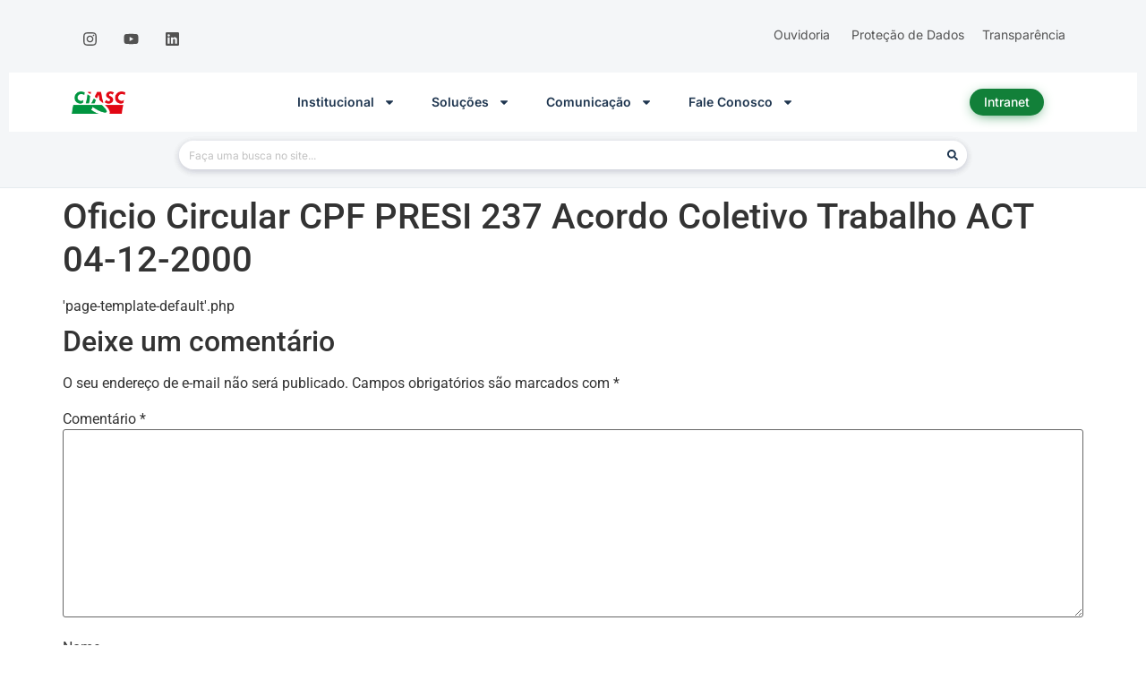

--- FILE ---
content_type: text/html; charset=UTF-8
request_url: https://www.ciasc.sc.gov.br/download/oficio-circular-cpf-presi-237-acordo-coletivo-trabalho-act-04-12-2000/
body_size: 21165
content:
<!doctype html>
<html dir="ltr" lang="pt-BR" prefix="og: https://ogp.me/ns#">
<head>
	<meta charset="UTF-8">
	<meta name="viewport" content="width=device-width, initial-scale=1">
	<link rel="profile" href="https://gmpg.org/xfn/11">
	<title>Oficio Circular CPF PRESI 237 Acordo Coletivo Trabalho ACT 04-12-2000 - CIASC</title>

		<!-- All in One SEO 4.8.9 - aioseo.com -->
	<meta name="robots" content="max-image-preview:large" />
	<meta name="author" content="admin"/>
	<link rel="canonical" href="https://www.ciasc.sc.gov.br/download/oficio-circular-cpf-presi-237-acordo-coletivo-trabalho-act-04-12-2000/" />
	<meta name="generator" content="All in One SEO (AIOSEO) 4.8.9" />
		<meta property="og:locale" content="pt_BR" />
		<meta property="og:site_name" content="CIASC -" />
		<meta property="og:type" content="article" />
		<meta property="og:title" content="Oficio Circular CPF PRESI 237 Acordo Coletivo Trabalho ACT 04-12-2000 - CIASC" />
		<meta property="og:url" content="https://www.ciasc.sc.gov.br/download/oficio-circular-cpf-presi-237-acordo-coletivo-trabalho-act-04-12-2000/" />
		<meta property="og:image" content="https://www.ciasc.sc.gov.br/wp-content/uploads/2025/06/Seguranca-digital-scaled.jpg" />
		<meta property="og:image:secure_url" content="https://www.ciasc.sc.gov.br/wp-content/uploads/2025/06/Seguranca-digital-scaled.jpg" />
		<meta property="article:published_time" content="2015-01-26T02:00:00+00:00" />
		<meta property="article:modified_time" content="2015-01-26T02:00:00+00:00" />
		<meta name="twitter:card" content="summary_large_image" />
		<meta name="twitter:title" content="Oficio Circular CPF PRESI 237 Acordo Coletivo Trabalho ACT 04-12-2000 - CIASC" />
		<meta name="twitter:image" content="http://www.ciasc.sc.gov.br/wp-content/uploads/2025/06/Seguranca-digital-scaled.jpg" />
		<script type="application/ld+json" class="aioseo-schema">
			{"@context":"https:\/\/schema.org","@graph":[{"@type":"BreadcrumbList","@id":"https:\/\/www.ciasc.sc.gov.br\/download\/oficio-circular-cpf-presi-237-acordo-coletivo-trabalho-act-04-12-2000\/#breadcrumblist","itemListElement":[{"@type":"ListItem","@id":"https:\/\/www.ciasc.sc.gov.br#listItem","position":1,"name":"Home","item":"https:\/\/www.ciasc.sc.gov.br","nextItem":{"@type":"ListItem","@id":"https:\/\/www.ciasc.sc.gov.br\/download-category\/oficios\/#listItem","name":"Oficios"}},{"@type":"ListItem","@id":"https:\/\/www.ciasc.sc.gov.br\/download-category\/oficios\/#listItem","position":2,"name":"Oficios","item":"https:\/\/www.ciasc.sc.gov.br\/download-category\/oficios\/","nextItem":{"@type":"ListItem","@id":"https:\/\/www.ciasc.sc.gov.br\/download\/oficio-circular-cpf-presi-237-acordo-coletivo-trabalho-act-04-12-2000\/#listItem","name":"Oficio Circular CPF PRESI 237 Acordo Coletivo Trabalho ACT 04-12-2000"},"previousItem":{"@type":"ListItem","@id":"https:\/\/www.ciasc.sc.gov.br#listItem","name":"Home"}},{"@type":"ListItem","@id":"https:\/\/www.ciasc.sc.gov.br\/download\/oficio-circular-cpf-presi-237-acordo-coletivo-trabalho-act-04-12-2000\/#listItem","position":3,"name":"Oficio Circular CPF PRESI 237 Acordo Coletivo Trabalho ACT 04-12-2000","previousItem":{"@type":"ListItem","@id":"https:\/\/www.ciasc.sc.gov.br\/download-category\/oficios\/#listItem","name":"Oficios"}}]},{"@type":"Organization","@id":"https:\/\/www.ciasc.sc.gov.br\/#organization","name":"CIASC","url":"https:\/\/www.ciasc.sc.gov.br\/","logo":{"@type":"ImageObject","url":"http:\/\/www.ciasc.sc.gov.br\/wp-content\/uploads\/2024\/01\/Logo-CIASC-PNG-sem-escrita-inferior-1.png","@id":"https:\/\/www.ciasc.sc.gov.br\/download\/oficio-circular-cpf-presi-237-acordo-coletivo-trabalho-act-04-12-2000\/#organizationLogo"},"image":{"@id":"https:\/\/www.ciasc.sc.gov.br\/download\/oficio-circular-cpf-presi-237-acordo-coletivo-trabalho-act-04-12-2000\/#organizationLogo"},"sameAs":["https:\/\/www.instagram.com\/ciasc_gov\/","https:\/\/www.youtube.com\/@ciasc_gov","https:\/\/www.linkedin.com\/company\/ciasc\/"]},{"@type":"Person","@id":"https:\/\/www.ciasc.sc.gov.br\/author\/admin\/#author","url":"https:\/\/www.ciasc.sc.gov.br\/author\/admin\/","name":"admin"},{"@type":"WebPage","@id":"https:\/\/www.ciasc.sc.gov.br\/download\/oficio-circular-cpf-presi-237-acordo-coletivo-trabalho-act-04-12-2000\/#webpage","url":"https:\/\/www.ciasc.sc.gov.br\/download\/oficio-circular-cpf-presi-237-acordo-coletivo-trabalho-act-04-12-2000\/","name":"Oficio Circular CPF PRESI 237 Acordo Coletivo Trabalho ACT 04-12-2000 - CIASC","inLanguage":"pt-BR","isPartOf":{"@id":"https:\/\/www.ciasc.sc.gov.br\/#website"},"breadcrumb":{"@id":"https:\/\/www.ciasc.sc.gov.br\/download\/oficio-circular-cpf-presi-237-acordo-coletivo-trabalho-act-04-12-2000\/#breadcrumblist"},"author":{"@id":"https:\/\/www.ciasc.sc.gov.br\/author\/admin\/#author"},"creator":{"@id":"https:\/\/www.ciasc.sc.gov.br\/author\/admin\/#author"},"datePublished":"2015-01-26T00:00:00-02:00","dateModified":"2015-01-26T00:00:00-02:00"},{"@type":"WebSite","@id":"https:\/\/www.ciasc.sc.gov.br\/#website","url":"https:\/\/www.ciasc.sc.gov.br\/","name":"CIASC","inLanguage":"pt-BR","publisher":{"@id":"https:\/\/www.ciasc.sc.gov.br\/#organization"}}]}
		</script>
		<!-- All in One SEO -->

<link rel="alternate" type="application/rss+xml" title="Feed para CIASC &raquo;" href="https://www.ciasc.sc.gov.br/feed/" />
<link rel="alternate" type="application/rss+xml" title="Feed de comentários para CIASC &raquo;" href="https://www.ciasc.sc.gov.br/comments/feed/" />
<script>
window._wpemojiSettings = {"baseUrl":"https:\/\/s.w.org\/images\/core\/emoji\/15.0.3\/72x72\/","ext":".png","svgUrl":"https:\/\/s.w.org\/images\/core\/emoji\/15.0.3\/svg\/","svgExt":".svg","source":{"concatemoji":"https:\/\/www.ciasc.sc.gov.br\/wp-includes\/js\/wp-emoji-release.min.js?ver=6.6.1"}};
/*! This file is auto-generated */
!function(i,n){var o,s,e;function c(e){try{var t={supportTests:e,timestamp:(new Date).valueOf()};sessionStorage.setItem(o,JSON.stringify(t))}catch(e){}}function p(e,t,n){e.clearRect(0,0,e.canvas.width,e.canvas.height),e.fillText(t,0,0);var t=new Uint32Array(e.getImageData(0,0,e.canvas.width,e.canvas.height).data),r=(e.clearRect(0,0,e.canvas.width,e.canvas.height),e.fillText(n,0,0),new Uint32Array(e.getImageData(0,0,e.canvas.width,e.canvas.height).data));return t.every(function(e,t){return e===r[t]})}function u(e,t,n){switch(t){case"flag":return n(e,"\ud83c\udff3\ufe0f\u200d\u26a7\ufe0f","\ud83c\udff3\ufe0f\u200b\u26a7\ufe0f")?!1:!n(e,"\ud83c\uddfa\ud83c\uddf3","\ud83c\uddfa\u200b\ud83c\uddf3")&&!n(e,"\ud83c\udff4\udb40\udc67\udb40\udc62\udb40\udc65\udb40\udc6e\udb40\udc67\udb40\udc7f","\ud83c\udff4\u200b\udb40\udc67\u200b\udb40\udc62\u200b\udb40\udc65\u200b\udb40\udc6e\u200b\udb40\udc67\u200b\udb40\udc7f");case"emoji":return!n(e,"\ud83d\udc26\u200d\u2b1b","\ud83d\udc26\u200b\u2b1b")}return!1}function f(e,t,n){var r="undefined"!=typeof WorkerGlobalScope&&self instanceof WorkerGlobalScope?new OffscreenCanvas(300,150):i.createElement("canvas"),a=r.getContext("2d",{willReadFrequently:!0}),o=(a.textBaseline="top",a.font="600 32px Arial",{});return e.forEach(function(e){o[e]=t(a,e,n)}),o}function t(e){var t=i.createElement("script");t.src=e,t.defer=!0,i.head.appendChild(t)}"undefined"!=typeof Promise&&(o="wpEmojiSettingsSupports",s=["flag","emoji"],n.supports={everything:!0,everythingExceptFlag:!0},e=new Promise(function(e){i.addEventListener("DOMContentLoaded",e,{once:!0})}),new Promise(function(t){var n=function(){try{var e=JSON.parse(sessionStorage.getItem(o));if("object"==typeof e&&"number"==typeof e.timestamp&&(new Date).valueOf()<e.timestamp+604800&&"object"==typeof e.supportTests)return e.supportTests}catch(e){}return null}();if(!n){if("undefined"!=typeof Worker&&"undefined"!=typeof OffscreenCanvas&&"undefined"!=typeof URL&&URL.createObjectURL&&"undefined"!=typeof Blob)try{var e="postMessage("+f.toString()+"("+[JSON.stringify(s),u.toString(),p.toString()].join(",")+"));",r=new Blob([e],{type:"text/javascript"}),a=new Worker(URL.createObjectURL(r),{name:"wpTestEmojiSupports"});return void(a.onmessage=function(e){c(n=e.data),a.terminate(),t(n)})}catch(e){}c(n=f(s,u,p))}t(n)}).then(function(e){for(var t in e)n.supports[t]=e[t],n.supports.everything=n.supports.everything&&n.supports[t],"flag"!==t&&(n.supports.everythingExceptFlag=n.supports.everythingExceptFlag&&n.supports[t]);n.supports.everythingExceptFlag=n.supports.everythingExceptFlag&&!n.supports.flag,n.DOMReady=!1,n.readyCallback=function(){n.DOMReady=!0}}).then(function(){return e}).then(function(){var e;n.supports.everything||(n.readyCallback(),(e=n.source||{}).concatemoji?t(e.concatemoji):e.wpemoji&&e.twemoji&&(t(e.twemoji),t(e.wpemoji)))}))}((window,document),window._wpemojiSettings);
</script>
<link rel='stylesheet' id='taxopress-frontend-css-css' href='https://www.ciasc.sc.gov.br/wp-content/plugins/simple-tags/assets/frontend/css/frontend.css?ver=3.37.4' media='all' />
<style id='wp-emoji-styles-inline-css'>

	img.wp-smiley, img.emoji {
		display: inline !important;
		border: none !important;
		box-shadow: none !important;
		height: 1em !important;
		width: 1em !important;
		margin: 0 0.07em !important;
		vertical-align: -0.1em !important;
		background: none !important;
		padding: 0 !important;
	}
</style>
<link rel='stylesheet' id='wp-block-library-css' href='https://www.ciasc.sc.gov.br/wp-includes/css/dist/block-library/style.min.css?ver=6.6.1' media='all' />
<link rel='stylesheet' id='me-spr-block-styles-css' href='https://www.ciasc.sc.gov.br/wp-content/plugins/simple-post-redirect//css/block-styles.min.css?ver=6.6.1' media='all' />
<style id='global-styles-inline-css'>
:root{--wp--preset--aspect-ratio--square: 1;--wp--preset--aspect-ratio--4-3: 4/3;--wp--preset--aspect-ratio--3-4: 3/4;--wp--preset--aspect-ratio--3-2: 3/2;--wp--preset--aspect-ratio--2-3: 2/3;--wp--preset--aspect-ratio--16-9: 16/9;--wp--preset--aspect-ratio--9-16: 9/16;--wp--preset--color--black: #000000;--wp--preset--color--cyan-bluish-gray: #abb8c3;--wp--preset--color--white: #ffffff;--wp--preset--color--pale-pink: #f78da7;--wp--preset--color--vivid-red: #cf2e2e;--wp--preset--color--luminous-vivid-orange: #ff6900;--wp--preset--color--luminous-vivid-amber: #fcb900;--wp--preset--color--light-green-cyan: #7bdcb5;--wp--preset--color--vivid-green-cyan: #00d084;--wp--preset--color--pale-cyan-blue: #8ed1fc;--wp--preset--color--vivid-cyan-blue: #0693e3;--wp--preset--color--vivid-purple: #9b51e0;--wp--preset--gradient--vivid-cyan-blue-to-vivid-purple: linear-gradient(135deg,rgba(6,147,227,1) 0%,rgb(155,81,224) 100%);--wp--preset--gradient--light-green-cyan-to-vivid-green-cyan: linear-gradient(135deg,rgb(122,220,180) 0%,rgb(0,208,130) 100%);--wp--preset--gradient--luminous-vivid-amber-to-luminous-vivid-orange: linear-gradient(135deg,rgba(252,185,0,1) 0%,rgba(255,105,0,1) 100%);--wp--preset--gradient--luminous-vivid-orange-to-vivid-red: linear-gradient(135deg,rgba(255,105,0,1) 0%,rgb(207,46,46) 100%);--wp--preset--gradient--very-light-gray-to-cyan-bluish-gray: linear-gradient(135deg,rgb(238,238,238) 0%,rgb(169,184,195) 100%);--wp--preset--gradient--cool-to-warm-spectrum: linear-gradient(135deg,rgb(74,234,220) 0%,rgb(151,120,209) 20%,rgb(207,42,186) 40%,rgb(238,44,130) 60%,rgb(251,105,98) 80%,rgb(254,248,76) 100%);--wp--preset--gradient--blush-light-purple: linear-gradient(135deg,rgb(255,206,236) 0%,rgb(152,150,240) 100%);--wp--preset--gradient--blush-bordeaux: linear-gradient(135deg,rgb(254,205,165) 0%,rgb(254,45,45) 50%,rgb(107,0,62) 100%);--wp--preset--gradient--luminous-dusk: linear-gradient(135deg,rgb(255,203,112) 0%,rgb(199,81,192) 50%,rgb(65,88,208) 100%);--wp--preset--gradient--pale-ocean: linear-gradient(135deg,rgb(255,245,203) 0%,rgb(182,227,212) 50%,rgb(51,167,181) 100%);--wp--preset--gradient--electric-grass: linear-gradient(135deg,rgb(202,248,128) 0%,rgb(113,206,126) 100%);--wp--preset--gradient--midnight: linear-gradient(135deg,rgb(2,3,129) 0%,rgb(40,116,252) 100%);--wp--preset--font-size--small: 13px;--wp--preset--font-size--medium: 20px;--wp--preset--font-size--large: 36px;--wp--preset--font-size--x-large: 42px;--wp--preset--spacing--20: 0.44rem;--wp--preset--spacing--30: 0.67rem;--wp--preset--spacing--40: 1rem;--wp--preset--spacing--50: 1.5rem;--wp--preset--spacing--60: 2.25rem;--wp--preset--spacing--70: 3.38rem;--wp--preset--spacing--80: 5.06rem;--wp--preset--shadow--natural: 6px 6px 9px rgba(0, 0, 0, 0.2);--wp--preset--shadow--deep: 12px 12px 50px rgba(0, 0, 0, 0.4);--wp--preset--shadow--sharp: 6px 6px 0px rgba(0, 0, 0, 0.2);--wp--preset--shadow--outlined: 6px 6px 0px -3px rgba(255, 255, 255, 1), 6px 6px rgba(0, 0, 0, 1);--wp--preset--shadow--crisp: 6px 6px 0px rgba(0, 0, 0, 1);}:root { --wp--style--global--content-size: 800px;--wp--style--global--wide-size: 1200px; }:where(body) { margin: 0; }.wp-site-blocks > .alignleft { float: left; margin-right: 2em; }.wp-site-blocks > .alignright { float: right; margin-left: 2em; }.wp-site-blocks > .aligncenter { justify-content: center; margin-left: auto; margin-right: auto; }:where(.wp-site-blocks) > * { margin-block-start: 24px; margin-block-end: 0; }:where(.wp-site-blocks) > :first-child { margin-block-start: 0; }:where(.wp-site-blocks) > :last-child { margin-block-end: 0; }:root { --wp--style--block-gap: 24px; }.is-layout-flow  > :first-child{margin-block-start: 0;}.is-layout-flow  > :last-child{margin-block-end: 0;}.is-layout-flow  > *{margin-block-start: 24px;margin-block-end: 0;}.is-layout-constrained  > :first-child{margin-block-start: 0;}.is-layout-constrained  > :last-child{margin-block-end: 0;}.is-layout-constrained  > *{margin-block-start: 24px;margin-block-end: 0;}.is-layout-flex {gap: 24px;}.is-layout-grid {gap: 24px;}.is-layout-flow > .alignleft{float: left;margin-inline-start: 0;margin-inline-end: 2em;}.is-layout-flow > .alignright{float: right;margin-inline-start: 2em;margin-inline-end: 0;}.is-layout-flow > .aligncenter{margin-left: auto !important;margin-right: auto !important;}.is-layout-constrained > .alignleft{float: left;margin-inline-start: 0;margin-inline-end: 2em;}.is-layout-constrained > .alignright{float: right;margin-inline-start: 2em;margin-inline-end: 0;}.is-layout-constrained > .aligncenter{margin-left: auto !important;margin-right: auto !important;}.is-layout-constrained > :where(:not(.alignleft):not(.alignright):not(.alignfull)){max-width: var(--wp--style--global--content-size);margin-left: auto !important;margin-right: auto !important;}.is-layout-constrained > .alignwide{max-width: var(--wp--style--global--wide-size);}body .is-layout-flex{display: flex;}.is-layout-flex{flex-wrap: wrap;align-items: center;}.is-layout-flex > :is(*, div){margin: 0;}body .is-layout-grid{display: grid;}.is-layout-grid > :is(*, div){margin: 0;}:root :where(body){padding-top: 0px;padding-right: 0px;padding-bottom: 0px;padding-left: 0px;}a:where(:not(.wp-element-button)){text-decoration: underline;}:root :where(.wp-element-button, .wp-block-button__link){background-color: #32373c;border-width: 0;color: #fff;font-family: inherit;font-size: inherit;line-height: inherit;padding: calc(0.667em + 2px) calc(1.333em + 2px);text-decoration: none;}.has-black-color{color: var(--wp--preset--color--black) !important;}.has-cyan-bluish-gray-color{color: var(--wp--preset--color--cyan-bluish-gray) !important;}.has-white-color{color: var(--wp--preset--color--white) !important;}.has-pale-pink-color{color: var(--wp--preset--color--pale-pink) !important;}.has-vivid-red-color{color: var(--wp--preset--color--vivid-red) !important;}.has-luminous-vivid-orange-color{color: var(--wp--preset--color--luminous-vivid-orange) !important;}.has-luminous-vivid-amber-color{color: var(--wp--preset--color--luminous-vivid-amber) !important;}.has-light-green-cyan-color{color: var(--wp--preset--color--light-green-cyan) !important;}.has-vivid-green-cyan-color{color: var(--wp--preset--color--vivid-green-cyan) !important;}.has-pale-cyan-blue-color{color: var(--wp--preset--color--pale-cyan-blue) !important;}.has-vivid-cyan-blue-color{color: var(--wp--preset--color--vivid-cyan-blue) !important;}.has-vivid-purple-color{color: var(--wp--preset--color--vivid-purple) !important;}.has-black-background-color{background-color: var(--wp--preset--color--black) !important;}.has-cyan-bluish-gray-background-color{background-color: var(--wp--preset--color--cyan-bluish-gray) !important;}.has-white-background-color{background-color: var(--wp--preset--color--white) !important;}.has-pale-pink-background-color{background-color: var(--wp--preset--color--pale-pink) !important;}.has-vivid-red-background-color{background-color: var(--wp--preset--color--vivid-red) !important;}.has-luminous-vivid-orange-background-color{background-color: var(--wp--preset--color--luminous-vivid-orange) !important;}.has-luminous-vivid-amber-background-color{background-color: var(--wp--preset--color--luminous-vivid-amber) !important;}.has-light-green-cyan-background-color{background-color: var(--wp--preset--color--light-green-cyan) !important;}.has-vivid-green-cyan-background-color{background-color: var(--wp--preset--color--vivid-green-cyan) !important;}.has-pale-cyan-blue-background-color{background-color: var(--wp--preset--color--pale-cyan-blue) !important;}.has-vivid-cyan-blue-background-color{background-color: var(--wp--preset--color--vivid-cyan-blue) !important;}.has-vivid-purple-background-color{background-color: var(--wp--preset--color--vivid-purple) !important;}.has-black-border-color{border-color: var(--wp--preset--color--black) !important;}.has-cyan-bluish-gray-border-color{border-color: var(--wp--preset--color--cyan-bluish-gray) !important;}.has-white-border-color{border-color: var(--wp--preset--color--white) !important;}.has-pale-pink-border-color{border-color: var(--wp--preset--color--pale-pink) !important;}.has-vivid-red-border-color{border-color: var(--wp--preset--color--vivid-red) !important;}.has-luminous-vivid-orange-border-color{border-color: var(--wp--preset--color--luminous-vivid-orange) !important;}.has-luminous-vivid-amber-border-color{border-color: var(--wp--preset--color--luminous-vivid-amber) !important;}.has-light-green-cyan-border-color{border-color: var(--wp--preset--color--light-green-cyan) !important;}.has-vivid-green-cyan-border-color{border-color: var(--wp--preset--color--vivid-green-cyan) !important;}.has-pale-cyan-blue-border-color{border-color: var(--wp--preset--color--pale-cyan-blue) !important;}.has-vivid-cyan-blue-border-color{border-color: var(--wp--preset--color--vivid-cyan-blue) !important;}.has-vivid-purple-border-color{border-color: var(--wp--preset--color--vivid-purple) !important;}.has-vivid-cyan-blue-to-vivid-purple-gradient-background{background: var(--wp--preset--gradient--vivid-cyan-blue-to-vivid-purple) !important;}.has-light-green-cyan-to-vivid-green-cyan-gradient-background{background: var(--wp--preset--gradient--light-green-cyan-to-vivid-green-cyan) !important;}.has-luminous-vivid-amber-to-luminous-vivid-orange-gradient-background{background: var(--wp--preset--gradient--luminous-vivid-amber-to-luminous-vivid-orange) !important;}.has-luminous-vivid-orange-to-vivid-red-gradient-background{background: var(--wp--preset--gradient--luminous-vivid-orange-to-vivid-red) !important;}.has-very-light-gray-to-cyan-bluish-gray-gradient-background{background: var(--wp--preset--gradient--very-light-gray-to-cyan-bluish-gray) !important;}.has-cool-to-warm-spectrum-gradient-background{background: var(--wp--preset--gradient--cool-to-warm-spectrum) !important;}.has-blush-light-purple-gradient-background{background: var(--wp--preset--gradient--blush-light-purple) !important;}.has-blush-bordeaux-gradient-background{background: var(--wp--preset--gradient--blush-bordeaux) !important;}.has-luminous-dusk-gradient-background{background: var(--wp--preset--gradient--luminous-dusk) !important;}.has-pale-ocean-gradient-background{background: var(--wp--preset--gradient--pale-ocean) !important;}.has-electric-grass-gradient-background{background: var(--wp--preset--gradient--electric-grass) !important;}.has-midnight-gradient-background{background: var(--wp--preset--gradient--midnight) !important;}.has-small-font-size{font-size: var(--wp--preset--font-size--small) !important;}.has-medium-font-size{font-size: var(--wp--preset--font-size--medium) !important;}.has-large-font-size{font-size: var(--wp--preset--font-size--large) !important;}.has-x-large-font-size{font-size: var(--wp--preset--font-size--x-large) !important;}
:root :where(.wp-block-pullquote){font-size: 1.5em;line-height: 1.6;}
</style>
<link rel='stylesheet' id='wpdm-fonticon-css' href='https://www.ciasc.sc.gov.br/wp-content/plugins/download-manager/assets/wpdm-iconfont/css/wpdm-icons.css?ver=6.6.1' media='all' />
<link rel='stylesheet' id='wpdm-front-css' href='https://www.ciasc.sc.gov.br/wp-content/plugins/download-manager/assets/css/front.min.css?ver=6.6.1' media='all' />
<link rel='stylesheet' id='flexy-breadcrumb-css' href='https://www.ciasc.sc.gov.br/wp-content/plugins/flexy-breadcrumb/public/css/flexy-breadcrumb-public.css?ver=1.2.1' media='all' />
<link rel='stylesheet' id='flexy-breadcrumb-font-awesome-css' href='https://www.ciasc.sc.gov.br/wp-content/plugins/flexy-breadcrumb/public/css/font-awesome.min.css?ver=4.7.0' media='all' />
<link rel='stylesheet' id='hello-elementor-css' href='https://www.ciasc.sc.gov.br/wp-content/themes/hello-elementor_old/assets/css/reset.css?ver=3.4.5' media='all' />
<link rel='stylesheet' id='hello-elementor-theme-style-css' href='https://www.ciasc.sc.gov.br/wp-content/themes/hello-elementor_old/assets/css/theme.css?ver=3.4.5' media='all' />
<link rel='stylesheet' id='hello-elementor-header-footer-css' href='https://www.ciasc.sc.gov.br/wp-content/themes/hello-elementor_old/assets/css/header-footer.css?ver=3.4.5' media='all' />
<link rel='stylesheet' id='elementor-frontend-css' href='https://www.ciasc.sc.gov.br/wp-content/plugins/elementor/assets/css/frontend.min.css?ver=3.31.5' media='all' />
<link rel='stylesheet' id='elementor-post-50603-css' href='https://www.ciasc.sc.gov.br/wp-content/uploads/elementor/css/post-50603.css?ver=1760562264' media='all' />
<link rel='stylesheet' id='dflip-style-css' href='https://www.ciasc.sc.gov.br/wp-content/plugins/3d-flipbook-dflip-lite/assets/css/dflip.min.css?ver=2.3.75' media='all' />
<link rel='stylesheet' id='e-animation-pulse-css' href='https://www.ciasc.sc.gov.br/wp-content/plugins/elementor/assets/lib/animations/styles/e-animation-pulse.min.css?ver=3.31.5' media='all' />
<link rel='stylesheet' id='widget-social-icons-css' href='https://www.ciasc.sc.gov.br/wp-content/plugins/elementor/assets/css/widget-social-icons.min.css?ver=3.31.5' media='all' />
<link rel='stylesheet' id='e-apple-webkit-css' href='https://www.ciasc.sc.gov.br/wp-content/plugins/elementor/assets/css/conditionals/apple-webkit.min.css?ver=3.31.5' media='all' />
<link rel='stylesheet' id='widget-image-css' href='https://www.ciasc.sc.gov.br/wp-content/plugins/elementor/assets/css/widget-image.min.css?ver=3.31.5' media='all' />
<link rel='stylesheet' id='widget-nav-menu-css' href='https://www.ciasc.sc.gov.br/wp-content/plugins/elementor-pro/assets/css/widget-nav-menu.min.css?ver=3.31.3' media='all' />
<link rel='stylesheet' id='widget-search-form-css' href='https://www.ciasc.sc.gov.br/wp-content/plugins/elementor-pro/assets/css/widget-search-form.min.css?ver=3.31.3' media='all' />
<link rel='stylesheet' id='font-awesome-5-all-css' href='https://www.ciasc.sc.gov.br/wp-content/plugins/elementor/assets/lib/font-awesome/css/all.min.css?ver=3.31.5' media='all' />
<link rel='stylesheet' id='font-awesome-4-shim-css' href='https://www.ciasc.sc.gov.br/wp-content/plugins/elementor/assets/lib/font-awesome/css/v4-shims.min.css?ver=3.31.5' media='all' />
<link rel='stylesheet' id='elementor-post-265-css' href='https://www.ciasc.sc.gov.br/wp-content/uploads/elementor/css/post-265.css?ver=1757708903' media='all' />
<link rel='stylesheet' id='elementor-post-267-css' href='https://www.ciasc.sc.gov.br/wp-content/uploads/elementor/css/post-267.css?ver=1769030216' media='all' />
<link rel='stylesheet' id='upk-site-css' href='https://www.ciasc.sc.gov.br/wp-content/plugins/ultimate-post-kit/assets/css/upk-site.css?ver=3.16.1' media='all' />
<link rel='stylesheet' id='elementor-gf-local-roboto-css' href='https://ciasc.sc.gov.br/wp-content/uploads/elementor/google-fonts/css/roboto.css?ver=1742932667' media='all' />
<link rel='stylesheet' id='elementor-gf-local-robotoslab-css' href='https://ciasc.sc.gov.br/wp-content/uploads/elementor/google-fonts/css/robotoslab.css?ver=1742932675' media='all' />
<link rel='stylesheet' id='elementor-gf-local-inter-css' href='https://ciasc.sc.gov.br/wp-content/uploads/elementor/google-fonts/css/inter.css?ver=1742932691' media='all' />
<script src="https://www.ciasc.sc.gov.br/wp-includes/js/jquery/jquery.min.js?ver=3.7.1" id="jquery-core-js"></script>
<script src="https://www.ciasc.sc.gov.br/wp-includes/js/jquery/jquery-migrate.min.js?ver=3.4.1" id="jquery-migrate-js"></script>
<script src="https://www.ciasc.sc.gov.br/wp-content/plugins/download-manager/assets/js/wpdm.min.js?ver=6.6.1" id="wpdm-frontend-js-js"></script>
<script id="wpdm-frontjs-js-extra">
var wpdm_url = {"home":"https:\/\/www.ciasc.sc.gov.br\/","site":"https:\/\/www.ciasc.sc.gov.br\/","ajax":"https:\/\/www.ciasc.sc.gov.br\/wp-admin\/admin-ajax.php"};
var wpdm_js = {"spinner":"<i class=\"wpdm-icon wpdm-sun wpdm-spin\"><\/i>","client_id":"2bdbdeb0614be741990a780a153feb13"};
var wpdm_strings = {"pass_var":"Password Verified!","pass_var_q":"Please click following button to start download.","start_dl":"Start Download"};
</script>
<script src="https://www.ciasc.sc.gov.br/wp-content/plugins/download-manager/assets/js/front.min.js?ver=3.3.23" id="wpdm-frontjs-js"></script>
<script src="https://www.ciasc.sc.gov.br/wp-content/plugins/elementor/assets/lib/font-awesome/js/v4-shims.min.js?ver=3.31.5" id="font-awesome-4-shim-js"></script>
<script src="https://www.ciasc.sc.gov.br/wp-content/plugins/simple-tags/assets/frontend/js/frontend.js?ver=3.37.4" id="taxopress-frontend-js-js"></script>
<link rel="https://api.w.org/" href="https://www.ciasc.sc.gov.br/wp-json/" /><link rel="EditURI" type="application/rsd+xml" title="RSD" href="https://www.ciasc.sc.gov.br/xmlrpc.php?rsd" />
<meta name="generator" content="WordPress 6.6.1" />
<link rel='shortlink' href='https://www.ciasc.sc.gov.br/?p=11738' />
<link rel="alternate" title="oEmbed (JSON)" type="application/json+oembed" href="https://www.ciasc.sc.gov.br/wp-json/oembed/1.0/embed?url=https%3A%2F%2Fwww.ciasc.sc.gov.br%2Fdownload%2Foficio-circular-cpf-presi-237-acordo-coletivo-trabalho-act-04-12-2000%2F" />
<link rel="alternate" title="oEmbed (XML)" type="text/xml+oembed" href="https://www.ciasc.sc.gov.br/wp-json/oembed/1.0/embed?url=https%3A%2F%2Fwww.ciasc.sc.gov.br%2Fdownload%2Foficio-circular-cpf-presi-237-acordo-coletivo-trabalho-act-04-12-2000%2F&#038;format=xml" />
<!-- start Simple Custom CSS and JS -->
<style>
.search a{
	color: #128039;
	text-decoration:none;
}

.search .page-content{
	font-size: 0.7rem;
	display:grid;
	grid-template-columns: 1fr;
	width: 800px;
	text-decoration: none;
}

@media (max-width: 900px) {
	.search .page-content{
		max-width: 500px;
	}
}
@media (max-width: 500px) {
	.search .page-content{
		max-width: 400px;
	}
}

.search .attachment-post-thumbnail{
	width: 800px;
	padding-bottom: 20px;
}
</style>
<!-- end Simple Custom CSS and JS -->
<!-- start Simple Custom CSS and JS -->
<style>
/* imagem das notícias  */
.post .wp-post-image {
    padding-top: 25px !important;
    padding-bottom: 10px !important;
}


/* legenda imagem notícia */
figcaption {
    font-size: 12px;
}

/* Espaçamento dos posts de produtos entre o banner e titulo*/


/* Altura das imagens nos posts */
.post .wp-post-image  {
     max-height: 100% !important
}

a.elementor-post__read-more {
	color:  #128039 !important;
}

.elementor-column-gap-default>.elementor-column>.elementor-element-populated {
	padding: 10px !important;
}

/* BREADCRUMBS */
/* remove links */
.fbc.fbc-page .fbc-wrap .fbc-items li:nth-child(5) a {
    cursor: default;
    /*pointer-events: none;*/
}
/* formating */
.fbc.fbc-page .fbc-wrap .fbc-items li a {
    color: #333333;
}
.fbc-page .fbc-wrap .fbc-items {
    font-family: "Roboto", sans-serif !important;
}
/* mobile */
@media (max-width: 768px) {
	.fbc-page .fbc-wrap .fbc-items {
	    padding: 0;
	}
	.fbc-page .fbc-wrap .fbc-items li {
    	padding: 2px 2px;
	}
	.fbc-page .fbc-wrap .fbc-items li:first-child {
		padding-left: 10px;
	}
	.fbc-page .fbc-wrap .fbc-items li:last-child {
 	   text-overflow: ellipsis;
    	white-space: nowrap;
    	overflow: hidden;
    	width: 140px;
    	position: relative;
    	top: 5px;
	}
}

/* PRODUCTS TITLE */
/* fix padding after select */
.elementor-5446 .elementor-element.elementor-element-8c9fbf4 .elementor-posts-container .elementor-post__thumbnail {
    /*padding-bottom: 0;*/
}
.elementor-posts-container .elementor-post__thumbnail {
    /*overflow: initial;*/
}
/* hide title */
.elementor-element .elementor-widget-divider--view-line.elementor-widget.elementor-widget-divider {
    
}
.elementor-element .elementor-widget.elementor-widget-wpr-archive-title {
   
}

/* DOWNLOADS */
/* remove links */
.package-title a {
    cursor: default;
    pointer-events: none;
}

/* ReCaptcha BoaVista  */
.form-field-field_3392094 {
	align-content: center !important;
}

/* ReCaptcha BoaVista  */
.elementor-field-type-recaptcha{
	align-content: center !important;	
}

.elementor-field-group-field_reaptcha {
	align-content: center !important;	
}

</style>
<!-- end Simple Custom CSS and JS -->
<!-- start Simple Custom CSS and JS -->
<script>
(function(w,d,s,l,i){w[l]=w[l]||[];w[l].push({'gtm.start':
new Date().getTime(),event:'gtm.js'});var f=d.getElementsByTagName(s)[0],
j=d.createElement(s),dl=l!='dataLayer'?'&l='+l:'';j.async=true;j.src=
'https://www.googletagmanager.com/gtm.js?id='+i+dl;f.parentNode.insertBefore(j,f);
})(window,document,'script','dataLayer','GTM-WC457Q75');</script>
<!-- End Google Tag Manager -->

</script>
<!-- end Simple Custom CSS and JS -->

            <style type="text/css">              
                
                /* Background color */
                .fbc-page .fbc-wrap .fbc-items {
                    background-color: #edeff0;
                }
                /* Items font size */
                .fbc-page .fbc-wrap .fbc-items li {
                    font-size: 16px;
                }
                
                /* Items' link color */
                .fbc-page .fbc-wrap .fbc-items li a {
                    color: #337ab7;                    
                }
                
                /* Seprator color */
                .fbc-page .fbc-wrap .fbc-items li .fbc-separator {
                    color: #cccccc;
                }
                
                /* Active item & end-text color */
                .fbc-page .fbc-wrap .fbc-items li.active span,
                .fbc-page .fbc-wrap .fbc-items li .fbc-end-text {
                    color: #27272a;
                    font-size: 16px;
                }
            </style>

            <meta name="generator" content="Elementor 3.31.5; features: e_font_icon_svg, additional_custom_breakpoints; settings: css_print_method-external, google_font-enabled, font_display-auto">
			<style>
				.e-con.e-parent:nth-of-type(n+4):not(.e-lazyloaded):not(.e-no-lazyload),
				.e-con.e-parent:nth-of-type(n+4):not(.e-lazyloaded):not(.e-no-lazyload) * {
					background-image: none !important;
				}
				@media screen and (max-height: 1024px) {
					.e-con.e-parent:nth-of-type(n+3):not(.e-lazyloaded):not(.e-no-lazyload),
					.e-con.e-parent:nth-of-type(n+3):not(.e-lazyloaded):not(.e-no-lazyload) * {
						background-image: none !important;
					}
				}
				@media screen and (max-height: 640px) {
					.e-con.e-parent:nth-of-type(n+2):not(.e-lazyloaded):not(.e-no-lazyload),
					.e-con.e-parent:nth-of-type(n+2):not(.e-lazyloaded):not(.e-no-lazyload) * {
						background-image: none !important;
					}
				}
			</style>
			<link rel="icon" href="https://www.ciasc.sc.gov.br/wp-content/uploads/2023/03/ciasc_favicon2.png" sizes="32x32" />
<link rel="icon" href="https://www.ciasc.sc.gov.br/wp-content/uploads/2023/03/ciasc_favicon2.png" sizes="192x192" />
<link rel="apple-touch-icon" href="https://www.ciasc.sc.gov.br/wp-content/uploads/2023/03/ciasc_favicon2.png" />
<meta name="msapplication-TileImage" content="https://www.ciasc.sc.gov.br/wp-content/uploads/2023/03/ciasc_favicon2.png" />
<meta name="generator" content="WordPress Download Manager 3.3.23" />
                <style>
        /* WPDM Link Template Styles */        </style>
                <style>

            :root {
                --color-primary: #1e354f;
                --color-primary-rgb: 30, 53, 79;
                --color-primary-hover: #1e354f;
                --color-primary-active: #1e354f;
                --color-secondary: #6c757d;
                --color-secondary-rgb: 108, 117, 125;
                --color-secondary-hover: #6c757d;
                --color-secondary-active: #6c757d;
                --color-success: #018e11;
                --color-success-rgb: 1, 142, 17;
                --color-success-hover: #0aad01;
                --color-success-active: #0c8c01;
                --color-info: #2CA8FF;
                --color-info-rgb: 44, 168, 255;
                --color-info-hover: #2CA8FF;
                --color-info-active: #2CA8FF;
                --color-warning: #FFB236;
                --color-warning-rgb: 255, 178, 54;
                --color-warning-hover: #FFB236;
                --color-warning-active: #FFB236;
                --color-danger: #ff5062;
                --color-danger-rgb: 255, 80, 98;
                --color-danger-hover: #ff5062;
                --color-danger-active: #ff5062;
                --color-green: #30b570;
                --color-blue: #0073ff;
                --color-purple: #8557D3;
                --color-red: #ff5062;
                --color-muted: rgba(69, 89, 122, 0.6);
                --wpdm-font: "Inter", -apple-system, BlinkMacSystemFont, "Segoe UI", Roboto, Helvetica, Arial, sans-serif, "Apple Color Emoji", "Segoe UI Emoji", "Segoe UI Symbol";
            }

            .wpdm-download-link.btn.btn-primary {
                border-radius: 40px;
            }


        </style>
        </head>
<body class="wpdmpro-template-default single single-wpdmpro postid-11738 wp-embed-responsive ally-default hello-elementor-default elementor-default elementor-kit-50603">

<!-- start Simple Custom CSS and JS -->
<!-- Google Tag Manager (noscript) -->
<noscript><iframe src="https://www.googletagmanager.com/ns.html?id=GTM-WC457Q75" height="0" width="0" style="display:none;visibility:hidden"></iframe></noscript>
<!-- End Google Tag Manager (noscript) --><!-- end Simple Custom CSS and JS -->

<a class="skip-link screen-reader-text" href="#content">Ir para o conteúdo</a>

		<header data-elementor-type="header" data-elementor-id="265" class="elementor elementor-265 elementor-location-header" data-elementor-post-type="elementor_library">
					<header class="elementor-section elementor-top-section elementor-element elementor-element-fa7aa99 elementor-section-full_width elementor-section-height-default elementor-section-height-default" data-id="fa7aa99" data-element_type="section" data-settings="{&quot;background_background&quot;:&quot;classic&quot;}">
						<div class="elementor-container elementor-column-gap-default">
					<div class="elementor-column elementor-col-100 elementor-top-column elementor-element elementor-element-c7284a4" data-id="c7284a4" data-element_type="column">
			<div class="elementor-widget-wrap elementor-element-populated">
						<section class="elementor-section elementor-inner-section elementor-element elementor-element-abb9992 elementor-section-boxed elementor-section-height-default elementor-section-height-default" data-id="abb9992" data-element_type="section">
						<div class="elementor-container elementor-column-gap-default">
					<div class="elementor-column elementor-col-100 elementor-inner-column elementor-element elementor-element-e532dd1" data-id="e532dd1" data-element_type="column">
			<div class="elementor-widget-wrap elementor-element-populated">
						<section class="elementor-section elementor-inner-section elementor-element elementor-element-48e4f40 elementor-section-full_width elementor-hidden-mobile elementor-section-height-default elementor-section-height-default" data-id="48e4f40" data-element_type="section">
						<div class="elementor-container elementor-column-gap-default">
					<div class="elementor-column elementor-col-50 elementor-inner-column elementor-element elementor-element-6049b79" data-id="6049b79" data-element_type="column">
			<div class="elementor-widget-wrap elementor-element-populated">
						<div class="elementor-element elementor-element-0f1c884 elementor-shape-square e-grid-align-left elementor-widget-tablet__width-initial elementor-grid-0 elementor-widget elementor-widget-social-icons" data-id="0f1c884" data-element_type="widget" data-widget_type="social-icons.default">
				<div class="elementor-widget-container">
							<div class="elementor-social-icons-wrapper elementor-grid" role="list">
							<span class="elementor-grid-item" role="listitem">
					<a class="elementor-icon elementor-social-icon elementor-social-icon-instagram elementor-animation-pulse elementor-repeater-item-c54e6c9" href="https://www.instagram.com/ciasc_gov/" target="_blank">
						<span class="elementor-screen-only">Instagram</span>
						<svg class="e-font-icon-svg e-fab-instagram" viewBox="0 0 448 512" xmlns="http://www.w3.org/2000/svg"><path d="M224.1 141c-63.6 0-114.9 51.3-114.9 114.9s51.3 114.9 114.9 114.9S339 319.5 339 255.9 287.7 141 224.1 141zm0 189.6c-41.1 0-74.7-33.5-74.7-74.7s33.5-74.7 74.7-74.7 74.7 33.5 74.7 74.7-33.6 74.7-74.7 74.7zm146.4-194.3c0 14.9-12 26.8-26.8 26.8-14.9 0-26.8-12-26.8-26.8s12-26.8 26.8-26.8 26.8 12 26.8 26.8zm76.1 27.2c-1.7-35.9-9.9-67.7-36.2-93.9-26.2-26.2-58-34.4-93.9-36.2-37-2.1-147.9-2.1-184.9 0-35.8 1.7-67.6 9.9-93.9 36.1s-34.4 58-36.2 93.9c-2.1 37-2.1 147.9 0 184.9 1.7 35.9 9.9 67.7 36.2 93.9s58 34.4 93.9 36.2c37 2.1 147.9 2.1 184.9 0 35.9-1.7 67.7-9.9 93.9-36.2 26.2-26.2 34.4-58 36.2-93.9 2.1-37 2.1-147.8 0-184.8zM398.8 388c-7.8 19.6-22.9 34.7-42.6 42.6-29.5 11.7-99.5 9-132.1 9s-102.7 2.6-132.1-9c-19.6-7.8-34.7-22.9-42.6-42.6-11.7-29.5-9-99.5-9-132.1s-2.6-102.7 9-132.1c7.8-19.6 22.9-34.7 42.6-42.6 29.5-11.7 99.5-9 132.1-9s102.7-2.6 132.1 9c19.6 7.8 34.7 22.9 42.6 42.6 11.7 29.5 9 99.5 9 132.1s2.7 102.7-9 132.1z"></path></svg>					</a>
				</span>
							<span class="elementor-grid-item" role="listitem">
					<a class="elementor-icon elementor-social-icon elementor-social-icon-youtube elementor-animation-pulse elementor-repeater-item-b7bbfff" href="https://www.youtube.com/channel/UCvti_CH08-JcKuB0l8odlJw" target="_blank">
						<span class="elementor-screen-only">Youtube</span>
						<svg class="e-font-icon-svg e-fab-youtube" viewBox="0 0 576 512" xmlns="http://www.w3.org/2000/svg"><path d="M549.655 124.083c-6.281-23.65-24.787-42.276-48.284-48.597C458.781 64 288 64 288 64S117.22 64 74.629 75.486c-23.497 6.322-42.003 24.947-48.284 48.597-11.412 42.867-11.412 132.305-11.412 132.305s0 89.438 11.412 132.305c6.281 23.65 24.787 41.5 48.284 47.821C117.22 448 288 448 288 448s170.78 0 213.371-11.486c23.497-6.321 42.003-24.171 48.284-47.821 11.412-42.867 11.412-132.305 11.412-132.305s0-89.438-11.412-132.305zm-317.51 213.508V175.185l142.739 81.205-142.739 81.201z"></path></svg>					</a>
				</span>
							<span class="elementor-grid-item" role="listitem">
					<a class="elementor-icon elementor-social-icon elementor-social-icon-linkedin elementor-animation-pulse elementor-repeater-item-ab1509f" href="https://www.linkedin.com/company/ciasc/mycompany/" target="_blank">
						<span class="elementor-screen-only">Linkedin</span>
						<svg class="e-font-icon-svg e-fab-linkedin" viewBox="0 0 448 512" xmlns="http://www.w3.org/2000/svg"><path d="M416 32H31.9C14.3 32 0 46.5 0 64.3v383.4C0 465.5 14.3 480 31.9 480H416c17.6 0 32-14.5 32-32.3V64.3c0-17.8-14.4-32.3-32-32.3zM135.4 416H69V202.2h66.5V416zm-33.2-243c-21.3 0-38.5-17.3-38.5-38.5S80.9 96 102.2 96c21.2 0 38.5 17.3 38.5 38.5 0 21.3-17.2 38.5-38.5 38.5zm282.1 243h-66.4V312c0-24.8-.5-56.7-34.5-56.7-34.6 0-39.9 27-39.9 54.9V416h-66.4V202.2h63.7v29.2h.9c8.9-16.8 30.6-34.5 62.9-34.5 67.2 0 79.7 44.3 79.7 101.9V416z"></path></svg>					</a>
				</span>
					</div>
						</div>
				</div>
					</div>
		</div>
				<div class="elementor-column elementor-col-50 elementor-inner-column elementor-element elementor-element-830791d" data-id="830791d" data-element_type="column">
			<div class="elementor-widget-wrap elementor-element-populated">
						<div class="elementor-element elementor-element-f3efec5 elementor-widget elementor-widget-text-editor" data-id="f3efec5" data-element_type="widget" data-widget_type="text-editor.default">
				<div class="elementor-widget-container">
									<p><a href="http://ouvidoria.sc.gov.br/" target="_blank" rel="noopener"><span style="color: #525252;">Ouvidoria</span></a>      <a href="/protecao-de-dados/"><span style="color: #525252;">Proteção de Dados</span></a>    <a href="http://transparencia.ciasc.sc.gov.br/ciasc" target="_blank" rel="noopener"> <span style="color: #525252;">Transparência</span></a></p>								</div>
				</div>
					</div>
		</div>
					</div>
		</section>
					</div>
		</div>
					</div>
		</section>
				<nav class="elementor-section elementor-inner-section elementor-element elementor-element-a701f44 elementor-section-boxed elementor-section-height-default elementor-section-height-default" data-id="a701f44" data-element_type="section" data-settings="{&quot;background_background&quot;:&quot;classic&quot;}">
						<div class="elementor-container elementor-column-gap-default">
					<div class="elementor-column elementor-col-25 elementor-inner-column elementor-element elementor-element-569f5be" data-id="569f5be" data-element_type="column">
			<div class="elementor-widget-wrap elementor-element-populated">
						<div class="elementor-element elementor-element-c04a386 elementor-widget elementor-widget-image" data-id="c04a386" data-element_type="widget" data-widget_type="image.default">
				<div class="elementor-widget-container">
																<a href="/">
							<img width="200" height="84" src="https://www.ciasc.sc.gov.br/wp-content/uploads/2022/09/Logo_simboloCIASC.png" class="attachment-large size-large wp-image-38810" alt="" />								</a>
															</div>
				</div>
					</div>
		</div>
				<div class="elementor-column elementor-col-25 elementor-inner-column elementor-element elementor-element-3b9e0f5" data-id="3b9e0f5" data-element_type="column">
			<div class="elementor-widget-wrap elementor-element-populated">
						<div class="elementor-element elementor-element-9657f4d elementor-button-info elementor-align-center elementor-mobile-align-right elementor-hidden-desktop elementor-hidden-tablet elementor-widget elementor-widget-button" data-id="9657f4d" data-element_type="widget" data-widget_type="button.default">
				<div class="elementor-widget-container">
									<div class="elementor-button-wrapper">
					<a class="elementor-button elementor-button-link elementor-size-xs" href="https://www2.ciasc.sc.gov.br/">
						<span class="elementor-button-content-wrapper">
									<span class="elementor-button-text">INTRANET</span>
					</span>
					</a>
				</div>
								</div>
				</div>
					</div>
		</div>
				<div class="elementor-column elementor-col-25 elementor-inner-column elementor-element elementor-element-9971da6" data-id="9971da6" data-element_type="column">
			<div class="elementor-widget-wrap elementor-element-populated">
						<div class="elementor-element elementor-element-5a6e1aa elementor-nav-menu__align-center elementor-nav-menu--stretch elementor-nav-menu--dropdown-tablet elementor-nav-menu__text-align-aside elementor-nav-menu--toggle elementor-nav-menu--burger elementor-widget elementor-widget-nav-menu" data-id="5a6e1aa" data-element_type="widget" data-settings="{&quot;full_width&quot;:&quot;stretch&quot;,&quot;layout&quot;:&quot;horizontal&quot;,&quot;submenu_icon&quot;:{&quot;value&quot;:&quot;&lt;svg class=\&quot;e-font-icon-svg e-fas-caret-down\&quot; viewBox=\&quot;0 0 320 512\&quot; xmlns=\&quot;http:\/\/www.w3.org\/2000\/svg\&quot;&gt;&lt;path d=\&quot;M31.3 192h257.3c17.8 0 26.7 21.5 14.1 34.1L174.1 354.8c-7.8 7.8-20.5 7.8-28.3 0L17.2 226.1C4.6 213.5 13.5 192 31.3 192z\&quot;&gt;&lt;\/path&gt;&lt;\/svg&gt;&quot;,&quot;library&quot;:&quot;fa-solid&quot;},&quot;toggle&quot;:&quot;burger&quot;}" data-widget_type="nav-menu.default">
				<div class="elementor-widget-container">
								<nav aria-label="Menu" class="elementor-nav-menu--main elementor-nav-menu__container elementor-nav-menu--layout-horizontal e--pointer-none">
				<ul id="menu-1-5a6e1aa" class="elementor-nav-menu"><li class="menu-item menu-item-type-custom menu-item-object-custom menu-item-has-children menu-item-39042"><a href="#" class="elementor-item elementor-item-anchor">Institucional</a>
<ul class="sub-menu elementor-nav-menu--dropdown">
	<li class="menu-item menu-item-type-post_type menu-item-object-page menu-item-39059"><a href="https://www.ciasc.sc.gov.br/areas-de-atuacao/" class="elementor-sub-item">Áreas de Atuação</a></li>
	<li class="menu-item menu-item-type-post_type menu-item-object-page menu-item-52255"><a href="https://www.ciasc.sc.gov.br/estagios/" class="elementor-sub-item">Estágios</a></li>
	<li class="menu-item menu-item-type-post_type menu-item-object-page menu-item-49369"><a href="https://www.ciasc.sc.gov.br/estrutura-administrativa/" class="elementor-sub-item">Estrutura Administrativa</a></li>
	<li class="menu-item menu-item-type-post_type menu-item-object-page menu-item-52105"><a href="https://www.ciasc.sc.gov.br/galeria-de-presidentes/" class="elementor-sub-item">Galeria de Presidentes</a></li>
	<li class="menu-item menu-item-type-post_type menu-item-object-page menu-item-39063"><a href="https://www.ciasc.sc.gov.br/governanca/" class="elementor-sub-item">Governança</a></li>
	<li class="menu-item menu-item-type-post_type menu-item-object-page menu-item-50596"><a href="https://www.ciasc.sc.gov.br/inovacao/" class="elementor-sub-item">Inovação</a></li>
	<li class="menu-item menu-item-type-post_type menu-item-object-page menu-item-39048"><a href="https://www.ciasc.sc.gov.br/licitacoes/" class="elementor-sub-item">Licitações</a></li>
	<li class="menu-item menu-item-type-post_type menu-item-object-page menu-item-39051"><a href="https://www.ciasc.sc.gov.br/o-ciasc/" class="elementor-sub-item">O CIASC</a></li>
	<li class="menu-item menu-item-type-post_type menu-item-object-page menu-item-39052"><a href="https://www.ciasc.sc.gov.br/oportunidades/" class="elementor-sub-item">Oportunidades</a></li>
	<li class="menu-item menu-item-type-post_type menu-item-object-page menu-item-39053"><a href="https://www.ciasc.sc.gov.br/parcerias-estrategicas/" class="elementor-sub-item">Parcerias Estratégicas</a></li>
	<li class="menu-item menu-item-type-post_type menu-item-object-page menu-item-39221"><a href="https://www.ciasc.sc.gov.br/premiacoes-ciasc/" class="elementor-sub-item">Premiações CIASC</a></li>
	<li class="menu-item menu-item-type-post_type menu-item-object-page menu-item-39055"><a href="https://www.ciasc.sc.gov.br/responsabilidade-social/" class="elementor-sub-item">Responsabilidade Social</a></li>
</ul>
</li>
<li class="menu-item menu-item-type-custom menu-item-object-custom menu-item-has-children menu-item-39058"><a href="#" class="elementor-item elementor-item-anchor">Soluções</a>
<ul class="sub-menu elementor-nav-menu--dropdown">
	<li class="menu-item menu-item-type-post_type menu-item-object-page menu-item-49529"><a href="https://www.ciasc.sc.gov.br/solucoes-para-municipios/" class="elementor-sub-item">Para municípios</a></li>
	<li class="menu-item menu-item-type-post_type menu-item-object-page menu-item-39888"><a href="https://www.ciasc.sc.gov.br/portfolio/" class="elementor-sub-item">Portfólio</a></li>
	<li class="menu-item menu-item-type-post_type menu-item-object-page menu-item-47627"><a href="https://www.ciasc.sc.gov.br/produtos-e-servicos/" class="elementor-sub-item">Produtos e serviços</a></li>
</ul>
</li>
<li class="menu-item menu-item-type-custom menu-item-object-custom menu-item-has-children menu-item-39056"><a href="#" class="elementor-item elementor-item-anchor">Comunicação</a>
<ul class="sub-menu elementor-nav-menu--dropdown">
	<li class="menu-item menu-item-type-post_type menu-item-object-page menu-item-39060"><a href="https://www.ciasc.sc.gov.br/blog/" class="elementor-sub-item">Blog</a></li>
	<li class="menu-item menu-item-type-post_type menu-item-object-page menu-item-47455"><a href="https://www.ciasc.sc.gov.br/identidade-visual/" class="elementor-sub-item">Identidade Visual</a></li>
	<li class="menu-item menu-item-type-post_type menu-item-object-page menu-item-39050"><a href="https://www.ciasc.sc.gov.br/noticias/" class="elementor-sub-item">Notícias</a></li>
</ul>
</li>
<li class="menu-item menu-item-type-custom menu-item-object-custom menu-item-has-children menu-item-39057"><a href="#" class="elementor-item elementor-item-anchor">Fale Conosco</a>
<ul class="sub-menu elementor-nav-menu--dropdown">
	<li class="menu-item menu-item-type-post_type menu-item-object-page menu-item-39040"><a href="https://www.ciasc.sc.gov.br/fale-conosco/" class="elementor-sub-item">Atendimento</a></li>
	<li class="menu-item menu-item-type-post_type menu-item-object-page menu-item-39045"><a href="https://www.ciasc.sc.gov.br/documentos-de-suporte/" class="elementor-sub-item">Documentos de Suporte</a></li>
</ul>
</li>
</ul>			</nav>
					<div class="elementor-menu-toggle" role="button" tabindex="0" aria-label="Alternar menu" aria-expanded="false">
			<svg aria-hidden="true" role="presentation" class="elementor-menu-toggle__icon--open e-font-icon-svg e-eicon-menu-bar" viewBox="0 0 1000 1000" xmlns="http://www.w3.org/2000/svg"><path d="M104 333H896C929 333 958 304 958 271S929 208 896 208H104C71 208 42 237 42 271S71 333 104 333ZM104 583H896C929 583 958 554 958 521S929 458 896 458H104C71 458 42 487 42 521S71 583 104 583ZM104 833H896C929 833 958 804 958 771S929 708 896 708H104C71 708 42 737 42 771S71 833 104 833Z"></path></svg><svg aria-hidden="true" role="presentation" class="elementor-menu-toggle__icon--close e-font-icon-svg e-eicon-close" viewBox="0 0 1000 1000" xmlns="http://www.w3.org/2000/svg"><path d="M742 167L500 408 258 167C246 154 233 150 217 150 196 150 179 158 167 167 154 179 150 196 150 212 150 229 154 242 171 254L408 500 167 742C138 771 138 800 167 829 196 858 225 858 254 829L496 587 738 829C750 842 767 846 783 846 800 846 817 842 829 829 842 817 846 804 846 783 846 767 842 750 829 737L588 500 833 258C863 229 863 200 833 171 804 137 775 137 742 167Z"></path></svg>		</div>
					<nav class="elementor-nav-menu--dropdown elementor-nav-menu__container" aria-hidden="true">
				<ul id="menu-2-5a6e1aa" class="elementor-nav-menu"><li class="menu-item menu-item-type-custom menu-item-object-custom menu-item-has-children menu-item-39042"><a href="#" class="elementor-item elementor-item-anchor" tabindex="-1">Institucional</a>
<ul class="sub-menu elementor-nav-menu--dropdown">
	<li class="menu-item menu-item-type-post_type menu-item-object-page menu-item-39059"><a href="https://www.ciasc.sc.gov.br/areas-de-atuacao/" class="elementor-sub-item" tabindex="-1">Áreas de Atuação</a></li>
	<li class="menu-item menu-item-type-post_type menu-item-object-page menu-item-52255"><a href="https://www.ciasc.sc.gov.br/estagios/" class="elementor-sub-item" tabindex="-1">Estágios</a></li>
	<li class="menu-item menu-item-type-post_type menu-item-object-page menu-item-49369"><a href="https://www.ciasc.sc.gov.br/estrutura-administrativa/" class="elementor-sub-item" tabindex="-1">Estrutura Administrativa</a></li>
	<li class="menu-item menu-item-type-post_type menu-item-object-page menu-item-52105"><a href="https://www.ciasc.sc.gov.br/galeria-de-presidentes/" class="elementor-sub-item" tabindex="-1">Galeria de Presidentes</a></li>
	<li class="menu-item menu-item-type-post_type menu-item-object-page menu-item-39063"><a href="https://www.ciasc.sc.gov.br/governanca/" class="elementor-sub-item" tabindex="-1">Governança</a></li>
	<li class="menu-item menu-item-type-post_type menu-item-object-page menu-item-50596"><a href="https://www.ciasc.sc.gov.br/inovacao/" class="elementor-sub-item" tabindex="-1">Inovação</a></li>
	<li class="menu-item menu-item-type-post_type menu-item-object-page menu-item-39048"><a href="https://www.ciasc.sc.gov.br/licitacoes/" class="elementor-sub-item" tabindex="-1">Licitações</a></li>
	<li class="menu-item menu-item-type-post_type menu-item-object-page menu-item-39051"><a href="https://www.ciasc.sc.gov.br/o-ciasc/" class="elementor-sub-item" tabindex="-1">O CIASC</a></li>
	<li class="menu-item menu-item-type-post_type menu-item-object-page menu-item-39052"><a href="https://www.ciasc.sc.gov.br/oportunidades/" class="elementor-sub-item" tabindex="-1">Oportunidades</a></li>
	<li class="menu-item menu-item-type-post_type menu-item-object-page menu-item-39053"><a href="https://www.ciasc.sc.gov.br/parcerias-estrategicas/" class="elementor-sub-item" tabindex="-1">Parcerias Estratégicas</a></li>
	<li class="menu-item menu-item-type-post_type menu-item-object-page menu-item-39221"><a href="https://www.ciasc.sc.gov.br/premiacoes-ciasc/" class="elementor-sub-item" tabindex="-1">Premiações CIASC</a></li>
	<li class="menu-item menu-item-type-post_type menu-item-object-page menu-item-39055"><a href="https://www.ciasc.sc.gov.br/responsabilidade-social/" class="elementor-sub-item" tabindex="-1">Responsabilidade Social</a></li>
</ul>
</li>
<li class="menu-item menu-item-type-custom menu-item-object-custom menu-item-has-children menu-item-39058"><a href="#" class="elementor-item elementor-item-anchor" tabindex="-1">Soluções</a>
<ul class="sub-menu elementor-nav-menu--dropdown">
	<li class="menu-item menu-item-type-post_type menu-item-object-page menu-item-49529"><a href="https://www.ciasc.sc.gov.br/solucoes-para-municipios/" class="elementor-sub-item" tabindex="-1">Para municípios</a></li>
	<li class="menu-item menu-item-type-post_type menu-item-object-page menu-item-39888"><a href="https://www.ciasc.sc.gov.br/portfolio/" class="elementor-sub-item" tabindex="-1">Portfólio</a></li>
	<li class="menu-item menu-item-type-post_type menu-item-object-page menu-item-47627"><a href="https://www.ciasc.sc.gov.br/produtos-e-servicos/" class="elementor-sub-item" tabindex="-1">Produtos e serviços</a></li>
</ul>
</li>
<li class="menu-item menu-item-type-custom menu-item-object-custom menu-item-has-children menu-item-39056"><a href="#" class="elementor-item elementor-item-anchor" tabindex="-1">Comunicação</a>
<ul class="sub-menu elementor-nav-menu--dropdown">
	<li class="menu-item menu-item-type-post_type menu-item-object-page menu-item-39060"><a href="https://www.ciasc.sc.gov.br/blog/" class="elementor-sub-item" tabindex="-1">Blog</a></li>
	<li class="menu-item menu-item-type-post_type menu-item-object-page menu-item-47455"><a href="https://www.ciasc.sc.gov.br/identidade-visual/" class="elementor-sub-item" tabindex="-1">Identidade Visual</a></li>
	<li class="menu-item menu-item-type-post_type menu-item-object-page menu-item-39050"><a href="https://www.ciasc.sc.gov.br/noticias/" class="elementor-sub-item" tabindex="-1">Notícias</a></li>
</ul>
</li>
<li class="menu-item menu-item-type-custom menu-item-object-custom menu-item-has-children menu-item-39057"><a href="#" class="elementor-item elementor-item-anchor" tabindex="-1">Fale Conosco</a>
<ul class="sub-menu elementor-nav-menu--dropdown">
	<li class="menu-item menu-item-type-post_type menu-item-object-page menu-item-39040"><a href="https://www.ciasc.sc.gov.br/fale-conosco/" class="elementor-sub-item" tabindex="-1">Atendimento</a></li>
	<li class="menu-item menu-item-type-post_type menu-item-object-page menu-item-39045"><a href="https://www.ciasc.sc.gov.br/documentos-de-suporte/" class="elementor-sub-item" tabindex="-1">Documentos de Suporte</a></li>
</ul>
</li>
</ul>			</nav>
						</div>
				</div>
					</div>
		</div>
				<div class="elementor-column elementor-col-25 elementor-inner-column elementor-element elementor-element-d391f02 elementor-hidden-mobile" data-id="d391f02" data-element_type="column">
			<div class="elementor-widget-wrap elementor-element-populated">
						<div class="elementor-element elementor-element-d74ea2b elementor-button-info elementor-align-center elementor-widget elementor-widget-button" data-id="d74ea2b" data-element_type="widget" data-widget_type="button.default">
				<div class="elementor-widget-container">
									<div class="elementor-button-wrapper">
					<a class="elementor-button elementor-button-link elementor-size-sm" href="https://www2.ciasc.sc.gov.br/">
						<span class="elementor-button-content-wrapper">
									<span class="elementor-button-text">Intranet</span>
					</span>
					</a>
				</div>
								</div>
				</div>
					</div>
		</div>
					</div>
		</nav>
				<section class="elementor-section elementor-inner-section elementor-element elementor-element-4f90a89 elementor-section-boxed elementor-section-height-default elementor-section-height-default" data-id="4f90a89" data-element_type="section">
						<div class="elementor-container elementor-column-gap-default">
					<div class="elementor-column elementor-col-100 elementor-inner-column elementor-element elementor-element-8bd4722" data-id="8bd4722" data-element_type="column">
			<div class="elementor-widget-wrap elementor-element-populated">
						<div class="elementor-element elementor-element-aab516d elementor-search-form elementor-search-form--skin-classic elementor-search-form--button-type-icon elementor-search-form--icon-search elementor-widget elementor-widget-search-form" data-id="aab516d" data-element_type="widget" data-settings="{&quot;skin&quot;:&quot;classic&quot;}" data-widget_type="search-form.default">
				<div class="elementor-widget-container">
							<search role="search">
			<form class="elementor-search-form" action="https://www.ciasc.sc.gov.br" method="get">
												<div class="elementor-search-form__container">
					<label class="elementor-screen-only" for="elementor-search-form-aab516d">Pesquisar</label>

					
					<input id="elementor-search-form-aab516d" placeholder="Faça uma busca no site..." class="elementor-search-form__input" type="search" name="s" value="">
					
											<button class="elementor-search-form__submit" type="submit" aria-label="Pesquisar">
															<div class="e-font-icon-svg-container"><svg class="fa fa-search e-font-icon-svg e-fas-search" viewBox="0 0 512 512" xmlns="http://www.w3.org/2000/svg"><path d="M505 442.7L405.3 343c-4.5-4.5-10.6-7-17-7H372c27.6-35.3 44-79.7 44-128C416 93.1 322.9 0 208 0S0 93.1 0 208s93.1 208 208 208c48.3 0 92.7-16.4 128-44v16.3c0 6.4 2.5 12.5 7 17l99.7 99.7c9.4 9.4 24.6 9.4 33.9 0l28.3-28.3c9.4-9.4 9.4-24.6.1-34zM208 336c-70.7 0-128-57.2-128-128 0-70.7 57.2-128 128-128 70.7 0 128 57.2 128 128 0 70.7-57.2 128-128 128z"></path></svg></div>													</button>
					
									</div>
			</form>
		</search>
						</div>
				</div>
					</div>
		</div>
					</div>
		</section>
					</div>
		</div>
					</div>
		</header>
				</header>
		
<main id="content" class="site-main post-11738 wpdmpro type-wpdmpro status-publish hentry wpdmcategory-oficios">

			<div class="page-header">
			<h1 class="entry-title">Oficio Circular CPF PRESI 237 Acordo Coletivo Trabalho ACT 04-12-2000</h1>		</div>
	
	<div class="page-content">
		<div class='w3eden' >'page-template-default'.php</div>
		
			</div>

	<section id="comments" class="comments-area">

	
		<div id="respond" class="comment-respond">
		<h2 id="reply-title" class="comment-reply-title">Deixe um comentário</h2><form action="https://www.ciasc.sc.gov.br/wp-comments-post.php" method="post" id="commentform" class="comment-form" novalidate><p class="comment-notes"><span id="email-notes">O seu endereço de e-mail não será publicado.</span> <span class="required-field-message">Campos obrigatórios são marcados com <span class="required">*</span></span></p><p class="comment-form-comment"><label for="comment">Comentário <span class="required">*</span></label> <textarea id="comment" name="comment" cols="45" rows="8" maxlength="65525" required></textarea></p><p class="comment-form-author"><label for="author">Nome</label> <input id="author" name="author" type="text" value="" size="30" maxlength="245" autocomplete="name" /></p>
<p class="comment-form-email"><label for="email">E-mail</label> <input id="email" name="email" type="email" value="" size="30" maxlength="100" aria-describedby="email-notes" autocomplete="email" /></p>
<p class="comment-form-url"><label for="url">Site</label> <input id="url" name="url" type="url" value="" size="30" maxlength="200" autocomplete="url" /></p>
<p class="form-submit"><input name="submit" type="submit" id="submit" class="submit" value="Publicar comentário" /> <input type='hidden' name='comment_post_ID' value='11738' id='comment_post_ID' />
<input type='hidden' name='comment_parent' id='comment_parent' value='0' />
</p></form>	</div><!-- #respond -->
	
</section>

</main>

			<footer data-elementor-type="footer" data-elementor-id="267" class="elementor elementor-267 elementor-location-footer" data-elementor-post-type="elementor_library">
					<nav class="elementor-section elementor-top-section elementor-element elementor-element-b35d18b elementor-section-full_width elementor-section-height-default elementor-section-height-default" data-id="b35d18b" data-element_type="section" data-settings="{&quot;background_background&quot;:&quot;classic&quot;}">
						<div class="elementor-container elementor-column-gap-default">
					<div class="elementor-column elementor-col-100 elementor-top-column elementor-element elementor-element-f27dfb8" data-id="f27dfb8" data-element_type="column">
			<div class="elementor-widget-wrap elementor-element-populated">
						<nav class="elementor-section elementor-inner-section elementor-element elementor-element-9ce5dbb elementor-section-boxed elementor-section-height-default elementor-section-height-default" data-id="9ce5dbb" data-element_type="section">
						<div class="elementor-container elementor-column-gap-default">
					<div class="elementor-column elementor-col-20 elementor-inner-column elementor-element elementor-element-089338c" data-id="089338c" data-element_type="column">
			<div class="elementor-widget-wrap elementor-element-populated">
						<div class="elementor-element elementor-element-b868ea5 elementor-widget-mobile__width-auto elementor-widget elementor-widget-text-editor" data-id="b868ea5" data-element_type="widget" data-widget_type="text-editor.default">
				<div class="elementor-widget-container">
									Institucional								</div>
				</div>
				<div class="elementor-element elementor-element-ce0e0af elementor-nav-menu__align-start elementor-nav-menu--dropdown-mobile elementor-nav-menu--stretch elementor-widget-mobile__width-auto elementor-nav-menu__text-align-aside elementor-nav-menu--toggle elementor-nav-menu--burger elementor-widget elementor-widget-nav-menu" data-id="ce0e0af" data-element_type="widget" data-settings="{&quot;layout&quot;:&quot;vertical&quot;,&quot;full_width&quot;:&quot;stretch&quot;,&quot;submenu_icon&quot;:{&quot;value&quot;:&quot;&lt;svg class=\&quot;e-font-icon-svg e-fas-caret-down\&quot; viewBox=\&quot;0 0 320 512\&quot; xmlns=\&quot;http:\/\/www.w3.org\/2000\/svg\&quot;&gt;&lt;path d=\&quot;M31.3 192h257.3c17.8 0 26.7 21.5 14.1 34.1L174.1 354.8c-7.8 7.8-20.5 7.8-28.3 0L17.2 226.1C4.6 213.5 13.5 192 31.3 192z\&quot;&gt;&lt;\/path&gt;&lt;\/svg&gt;&quot;,&quot;library&quot;:&quot;fa-solid&quot;},&quot;toggle&quot;:&quot;burger&quot;}" data-widget_type="nav-menu.default">
				<div class="elementor-widget-container">
								<nav aria-label="Menu" class="elementor-nav-menu--main elementor-nav-menu__container elementor-nav-menu--layout-vertical e--pointer-none">
				<ul id="menu-1-ce0e0af" class="elementor-nav-menu sm-vertical"><li class="menu-item menu-item-type-post_type menu-item-object-page menu-item-38437"><a href="https://www.ciasc.sc.gov.br/o-ciasc/" class="elementor-item">O CIASC</a></li>
<li class="menu-item menu-item-type-post_type menu-item-object-page menu-item-6715"><a href="https://www.ciasc.sc.gov.br/areas-de-atuacao/" class="elementor-item">Áreas de Atuação</a></li>
<li class="menu-item menu-item-type-post_type menu-item-object-page menu-item-50338"><a href="https://www.ciasc.sc.gov.br/estrutura-administrativa/" class="elementor-item">Estrutura Administrativa</a></li>
<li class="menu-item menu-item-type-post_type menu-item-object-page menu-item-52104"><a href="https://www.ciasc.sc.gov.br/galeria-de-presidentes/" class="elementor-item">Galeria de Presidentes</a></li>
<li class="menu-item menu-item-type-post_type menu-item-object-page menu-item-39220"><a href="https://www.ciasc.sc.gov.br/premiacoes-ciasc/" class="elementor-item">Premiações CIASC</a></li>
<li class="menu-item menu-item-type-post_type menu-item-object-page menu-item-6717"><a href="https://www.ciasc.sc.gov.br/governanca/" class="elementor-item">Governança</a></li>
<li class="menu-item menu-item-type-post_type menu-item-object-page menu-item-38609"><a href="https://www.ciasc.sc.gov.br/responsabilidade-social/" class="elementor-item">Responsabilidade Social</a></li>
<li class="menu-item menu-item-type-post_type menu-item-object-page menu-item-38977"><a href="https://www.ciasc.sc.gov.br/parcerias-estrategicas/" class="elementor-item">Parcerias Estratégicas</a></li>
<li class="menu-item menu-item-type-post_type menu-item-object-page menu-item-38976"><a href="https://www.ciasc.sc.gov.br/licitacoes/" class="elementor-item">Licitações</a></li>
<li class="menu-item menu-item-type-post_type menu-item-object-page menu-item-50595"><a href="https://www.ciasc.sc.gov.br/inovacao/" class="elementor-item">Inovação</a></li>
<li class="menu-item menu-item-type-post_type menu-item-object-page menu-item-6722"><a href="https://www.ciasc.sc.gov.br/oportunidades/" class="elementor-item">Oportunidades</a></li>
</ul>			</nav>
					<div class="elementor-menu-toggle" role="button" tabindex="0" aria-label="Alternar menu" aria-expanded="false">
			<svg aria-hidden="true" role="presentation" class="elementor-menu-toggle__icon--open e-font-icon-svg e-fas-caret-down" viewBox="0 0 320 512" xmlns="http://www.w3.org/2000/svg"><path d="M31.3 192h257.3c17.8 0 26.7 21.5 14.1 34.1L174.1 354.8c-7.8 7.8-20.5 7.8-28.3 0L17.2 226.1C4.6 213.5 13.5 192 31.3 192z"></path></svg><svg aria-hidden="true" role="presentation" class="elementor-menu-toggle__icon--close e-font-icon-svg e-eicon-close" viewBox="0 0 1000 1000" xmlns="http://www.w3.org/2000/svg"><path d="M742 167L500 408 258 167C246 154 233 150 217 150 196 150 179 158 167 167 154 179 150 196 150 212 150 229 154 242 171 254L408 500 167 742C138 771 138 800 167 829 196 858 225 858 254 829L496 587 738 829C750 842 767 846 783 846 800 846 817 842 829 829 842 817 846 804 846 783 846 767 842 750 829 737L588 500 833 258C863 229 863 200 833 171 804 137 775 137 742 167Z"></path></svg>		</div>
					<nav class="elementor-nav-menu--dropdown elementor-nav-menu__container" aria-hidden="true">
				<ul id="menu-2-ce0e0af" class="elementor-nav-menu sm-vertical"><li class="menu-item menu-item-type-post_type menu-item-object-page menu-item-38437"><a href="https://www.ciasc.sc.gov.br/o-ciasc/" class="elementor-item" tabindex="-1">O CIASC</a></li>
<li class="menu-item menu-item-type-post_type menu-item-object-page menu-item-6715"><a href="https://www.ciasc.sc.gov.br/areas-de-atuacao/" class="elementor-item" tabindex="-1">Áreas de Atuação</a></li>
<li class="menu-item menu-item-type-post_type menu-item-object-page menu-item-50338"><a href="https://www.ciasc.sc.gov.br/estrutura-administrativa/" class="elementor-item" tabindex="-1">Estrutura Administrativa</a></li>
<li class="menu-item menu-item-type-post_type menu-item-object-page menu-item-52104"><a href="https://www.ciasc.sc.gov.br/galeria-de-presidentes/" class="elementor-item" tabindex="-1">Galeria de Presidentes</a></li>
<li class="menu-item menu-item-type-post_type menu-item-object-page menu-item-39220"><a href="https://www.ciasc.sc.gov.br/premiacoes-ciasc/" class="elementor-item" tabindex="-1">Premiações CIASC</a></li>
<li class="menu-item menu-item-type-post_type menu-item-object-page menu-item-6717"><a href="https://www.ciasc.sc.gov.br/governanca/" class="elementor-item" tabindex="-1">Governança</a></li>
<li class="menu-item menu-item-type-post_type menu-item-object-page menu-item-38609"><a href="https://www.ciasc.sc.gov.br/responsabilidade-social/" class="elementor-item" tabindex="-1">Responsabilidade Social</a></li>
<li class="menu-item menu-item-type-post_type menu-item-object-page menu-item-38977"><a href="https://www.ciasc.sc.gov.br/parcerias-estrategicas/" class="elementor-item" tabindex="-1">Parcerias Estratégicas</a></li>
<li class="menu-item menu-item-type-post_type menu-item-object-page menu-item-38976"><a href="https://www.ciasc.sc.gov.br/licitacoes/" class="elementor-item" tabindex="-1">Licitações</a></li>
<li class="menu-item menu-item-type-post_type menu-item-object-page menu-item-50595"><a href="https://www.ciasc.sc.gov.br/inovacao/" class="elementor-item" tabindex="-1">Inovação</a></li>
<li class="menu-item menu-item-type-post_type menu-item-object-page menu-item-6722"><a href="https://www.ciasc.sc.gov.br/oportunidades/" class="elementor-item" tabindex="-1">Oportunidades</a></li>
</ul>			</nav>
						</div>
				</div>
					</div>
		</div>
				<div class="elementor-column elementor-col-20 elementor-inner-column elementor-element elementor-element-3a79709" data-id="3a79709" data-element_type="column">
			<div class="elementor-widget-wrap elementor-element-populated">
						<div class="elementor-element elementor-element-4f59917 elementor-widget-mobile__width-auto elementor-widget elementor-widget-text-editor" data-id="4f59917" data-element_type="widget" data-widget_type="text-editor.default">
				<div class="elementor-widget-container">
									<p>Soluções</p>								</div>
				</div>
				<div class="elementor-element elementor-element-6255c82 elementor-nav-menu__align-start elementor-nav-menu--dropdown-mobile elementor-nav-menu--stretch elementor-widget-mobile__width-auto elementor-nav-menu__text-align-aside elementor-nav-menu--toggle elementor-nav-menu--burger elementor-widget elementor-widget-nav-menu" data-id="6255c82" data-element_type="widget" data-settings="{&quot;layout&quot;:&quot;vertical&quot;,&quot;full_width&quot;:&quot;stretch&quot;,&quot;submenu_icon&quot;:{&quot;value&quot;:&quot;&lt;svg class=\&quot;e-font-icon-svg e-fas-caret-down\&quot; viewBox=\&quot;0 0 320 512\&quot; xmlns=\&quot;http:\/\/www.w3.org\/2000\/svg\&quot;&gt;&lt;path d=\&quot;M31.3 192h257.3c17.8 0 26.7 21.5 14.1 34.1L174.1 354.8c-7.8 7.8-20.5 7.8-28.3 0L17.2 226.1C4.6 213.5 13.5 192 31.3 192z\&quot;&gt;&lt;\/path&gt;&lt;\/svg&gt;&quot;,&quot;library&quot;:&quot;fa-solid&quot;},&quot;toggle&quot;:&quot;burger&quot;}" data-widget_type="nav-menu.default">
				<div class="elementor-widget-container">
								<nav aria-label="Menu" class="elementor-nav-menu--main elementor-nav-menu__container elementor-nav-menu--layout-vertical e--pointer-none">
				<ul id="menu-1-6255c82" class="elementor-nav-menu sm-vertical"><li class="menu-item menu-item-type-custom menu-item-object-custom menu-item-6746"><a href="https://ciasc.sc.gov.br/produtos-e-servicos/" class="elementor-item">Produtos e Serviços</a></li>
<li class="menu-item menu-item-type-post_type menu-item-object-page menu-item-42517"><a href="https://www.ciasc.sc.gov.br/portfolio/" class="elementor-item">Portfólio</a></li>
</ul>			</nav>
					<div class="elementor-menu-toggle" role="button" tabindex="0" aria-label="Alternar menu" aria-expanded="false">
			<svg aria-hidden="true" role="presentation" class="elementor-menu-toggle__icon--open e-font-icon-svg e-fas-caret-down" viewBox="0 0 320 512" xmlns="http://www.w3.org/2000/svg"><path d="M31.3 192h257.3c17.8 0 26.7 21.5 14.1 34.1L174.1 354.8c-7.8 7.8-20.5 7.8-28.3 0L17.2 226.1C4.6 213.5 13.5 192 31.3 192z"></path></svg><svg aria-hidden="true" role="presentation" class="elementor-menu-toggle__icon--close e-font-icon-svg e-eicon-close" viewBox="0 0 1000 1000" xmlns="http://www.w3.org/2000/svg"><path d="M742 167L500 408 258 167C246 154 233 150 217 150 196 150 179 158 167 167 154 179 150 196 150 212 150 229 154 242 171 254L408 500 167 742C138 771 138 800 167 829 196 858 225 858 254 829L496 587 738 829C750 842 767 846 783 846 800 846 817 842 829 829 842 817 846 804 846 783 846 767 842 750 829 737L588 500 833 258C863 229 863 200 833 171 804 137 775 137 742 167Z"></path></svg>		</div>
					<nav class="elementor-nav-menu--dropdown elementor-nav-menu__container" aria-hidden="true">
				<ul id="menu-2-6255c82" class="elementor-nav-menu sm-vertical"><li class="menu-item menu-item-type-custom menu-item-object-custom menu-item-6746"><a href="https://ciasc.sc.gov.br/produtos-e-servicos/" class="elementor-item" tabindex="-1">Produtos e Serviços</a></li>
<li class="menu-item menu-item-type-post_type menu-item-object-page menu-item-42517"><a href="https://www.ciasc.sc.gov.br/portfolio/" class="elementor-item" tabindex="-1">Portfólio</a></li>
</ul>			</nav>
						</div>
				</div>
					</div>
		</div>
				<div class="elementor-column elementor-col-20 elementor-inner-column elementor-element elementor-element-be80c52" data-id="be80c52" data-element_type="column">
			<div class="elementor-widget-wrap elementor-element-populated">
						<div class="elementor-element elementor-element-6596b17 elementor-widget-mobile__width-auto elementor-widget elementor-widget-text-editor" data-id="6596b17" data-element_type="widget" data-widget_type="text-editor.default">
				<div class="elementor-widget-container">
									Comunicação								</div>
				</div>
				<div class="elementor-element elementor-element-be86a6c elementor-nav-menu__align-start elementor-nav-menu--dropdown-mobile elementor-nav-menu--stretch elementor-widget-mobile__width-auto elementor-nav-menu__text-align-aside elementor-nav-menu--toggle elementor-nav-menu--burger elementor-widget elementor-widget-nav-menu" data-id="be86a6c" data-element_type="widget" data-settings="{&quot;layout&quot;:&quot;vertical&quot;,&quot;full_width&quot;:&quot;stretch&quot;,&quot;submenu_icon&quot;:{&quot;value&quot;:&quot;&lt;svg class=\&quot;e-font-icon-svg e-fas-caret-down\&quot; viewBox=\&quot;0 0 320 512\&quot; xmlns=\&quot;http:\/\/www.w3.org\/2000\/svg\&quot;&gt;&lt;path d=\&quot;M31.3 192h257.3c17.8 0 26.7 21.5 14.1 34.1L174.1 354.8c-7.8 7.8-20.5 7.8-28.3 0L17.2 226.1C4.6 213.5 13.5 192 31.3 192z\&quot;&gt;&lt;\/path&gt;&lt;\/svg&gt;&quot;,&quot;library&quot;:&quot;fa-solid&quot;},&quot;toggle&quot;:&quot;burger&quot;}" data-widget_type="nav-menu.default">
				<div class="elementor-widget-container">
								<nav aria-label="Menu" class="elementor-nav-menu--main elementor-nav-menu__container elementor-nav-menu--layout-vertical e--pointer-none">
				<ul id="menu-1-be86a6c" class="elementor-nav-menu sm-vertical"><li class="menu-item menu-item-type-post_type menu-item-object-page menu-item-6728"><a href="https://www.ciasc.sc.gov.br/noticias/" class="elementor-item">Notícias</a></li>
<li class="menu-item menu-item-type-custom menu-item-object-custom menu-item-6730"><a href="/blog/" class="elementor-item">Blog</a></li>
<li class="menu-item menu-item-type-post_type menu-item-object-page menu-item-47875"><a href="https://www.ciasc.sc.gov.br/identidade-visual/" class="elementor-item">Identidade Visual</a></li>
</ul>			</nav>
					<div class="elementor-menu-toggle" role="button" tabindex="0" aria-label="Alternar menu" aria-expanded="false">
			<svg aria-hidden="true" role="presentation" class="elementor-menu-toggle__icon--open e-font-icon-svg e-fas-caret-down" viewBox="0 0 320 512" xmlns="http://www.w3.org/2000/svg"><path d="M31.3 192h257.3c17.8 0 26.7 21.5 14.1 34.1L174.1 354.8c-7.8 7.8-20.5 7.8-28.3 0L17.2 226.1C4.6 213.5 13.5 192 31.3 192z"></path></svg><svg aria-hidden="true" role="presentation" class="elementor-menu-toggle__icon--close e-font-icon-svg e-eicon-close" viewBox="0 0 1000 1000" xmlns="http://www.w3.org/2000/svg"><path d="M742 167L500 408 258 167C246 154 233 150 217 150 196 150 179 158 167 167 154 179 150 196 150 212 150 229 154 242 171 254L408 500 167 742C138 771 138 800 167 829 196 858 225 858 254 829L496 587 738 829C750 842 767 846 783 846 800 846 817 842 829 829 842 817 846 804 846 783 846 767 842 750 829 737L588 500 833 258C863 229 863 200 833 171 804 137 775 137 742 167Z"></path></svg>		</div>
					<nav class="elementor-nav-menu--dropdown elementor-nav-menu__container" aria-hidden="true">
				<ul id="menu-2-be86a6c" class="elementor-nav-menu sm-vertical"><li class="menu-item menu-item-type-post_type menu-item-object-page menu-item-6728"><a href="https://www.ciasc.sc.gov.br/noticias/" class="elementor-item" tabindex="-1">Notícias</a></li>
<li class="menu-item menu-item-type-custom menu-item-object-custom menu-item-6730"><a href="/blog/" class="elementor-item" tabindex="-1">Blog</a></li>
<li class="menu-item menu-item-type-post_type menu-item-object-page menu-item-47875"><a href="https://www.ciasc.sc.gov.br/identidade-visual/" class="elementor-item" tabindex="-1">Identidade Visual</a></li>
</ul>			</nav>
						</div>
				</div>
					</div>
		</div>
				<div class="elementor-column elementor-col-20 elementor-inner-column elementor-element elementor-element-e6a9047" data-id="e6a9047" data-element_type="column">
			<div class="elementor-widget-wrap elementor-element-populated">
						<div class="elementor-element elementor-element-239948f elementor-widget-mobile__width-auto elementor-widget elementor-widget-text-editor" data-id="239948f" data-element_type="widget" data-widget_type="text-editor.default">
				<div class="elementor-widget-container">
									<p>Fale Conosco</p>								</div>
				</div>
				<div class="elementor-element elementor-element-c3292fb elementor-nav-menu__align-start elementor-nav-menu--dropdown-mobile elementor-nav-menu--stretch elementor-widget-mobile__width-auto elementor-nav-menu__text-align-aside elementor-nav-menu--toggle elementor-nav-menu--burger elementor-widget elementor-widget-nav-menu" data-id="c3292fb" data-element_type="widget" data-settings="{&quot;layout&quot;:&quot;vertical&quot;,&quot;full_width&quot;:&quot;stretch&quot;,&quot;submenu_icon&quot;:{&quot;value&quot;:&quot;&lt;svg class=\&quot;e-font-icon-svg e-fas-caret-down\&quot; viewBox=\&quot;0 0 320 512\&quot; xmlns=\&quot;http:\/\/www.w3.org\/2000\/svg\&quot;&gt;&lt;path d=\&quot;M31.3 192h257.3c17.8 0 26.7 21.5 14.1 34.1L174.1 354.8c-7.8 7.8-20.5 7.8-28.3 0L17.2 226.1C4.6 213.5 13.5 192 31.3 192z\&quot;&gt;&lt;\/path&gt;&lt;\/svg&gt;&quot;,&quot;library&quot;:&quot;fa-solid&quot;},&quot;toggle&quot;:&quot;burger&quot;}" data-widget_type="nav-menu.default">
				<div class="elementor-widget-container">
								<nav aria-label="Menu" class="elementor-nav-menu--main elementor-nav-menu__container elementor-nav-menu--layout-vertical e--pointer-none">
				<ul id="menu-1-c3292fb" class="elementor-nav-menu sm-vertical"><li class="menu-item menu-item-type-post_type menu-item-object-page menu-item-6732"><a href="https://www.ciasc.sc.gov.br/fale-conosco/" class="elementor-item">Atendimento</a></li>
<li class="menu-item menu-item-type-post_type menu-item-object-page menu-item-6733"><a href="https://www.ciasc.sc.gov.br/documentos-de-suporte/" class="elementor-item">Documentos de Suporte</a></li>
</ul>			</nav>
					<div class="elementor-menu-toggle" role="button" tabindex="0" aria-label="Alternar menu" aria-expanded="false">
			<svg aria-hidden="true" role="presentation" class="elementor-menu-toggle__icon--open e-font-icon-svg e-fas-caret-down" viewBox="0 0 320 512" xmlns="http://www.w3.org/2000/svg"><path d="M31.3 192h257.3c17.8 0 26.7 21.5 14.1 34.1L174.1 354.8c-7.8 7.8-20.5 7.8-28.3 0L17.2 226.1C4.6 213.5 13.5 192 31.3 192z"></path></svg><svg aria-hidden="true" role="presentation" class="elementor-menu-toggle__icon--close e-font-icon-svg e-eicon-close" viewBox="0 0 1000 1000" xmlns="http://www.w3.org/2000/svg"><path d="M742 167L500 408 258 167C246 154 233 150 217 150 196 150 179 158 167 167 154 179 150 196 150 212 150 229 154 242 171 254L408 500 167 742C138 771 138 800 167 829 196 858 225 858 254 829L496 587 738 829C750 842 767 846 783 846 800 846 817 842 829 829 842 817 846 804 846 783 846 767 842 750 829 737L588 500 833 258C863 229 863 200 833 171 804 137 775 137 742 167Z"></path></svg>		</div>
					<nav class="elementor-nav-menu--dropdown elementor-nav-menu__container" aria-hidden="true">
				<ul id="menu-2-c3292fb" class="elementor-nav-menu sm-vertical"><li class="menu-item menu-item-type-post_type menu-item-object-page menu-item-6732"><a href="https://www.ciasc.sc.gov.br/fale-conosco/" class="elementor-item" tabindex="-1">Atendimento</a></li>
<li class="menu-item menu-item-type-post_type menu-item-object-page menu-item-6733"><a href="https://www.ciasc.sc.gov.br/documentos-de-suporte/" class="elementor-item" tabindex="-1">Documentos de Suporte</a></li>
</ul>			</nav>
						</div>
				</div>
					</div>
		</div>
				<div class="elementor-column elementor-col-20 elementor-inner-column elementor-element elementor-element-9578d8d" data-id="9578d8d" data-element_type="column">
			<div class="elementor-widget-wrap elementor-element-populated">
						<div class="elementor-element elementor-element-52663e3 elementor-widget elementor-widget-text-editor" data-id="52663e3" data-element_type="widget" data-widget_type="text-editor.default">
				<div class="elementor-widget-container">
									<p><span style="color: #1e354f;"><a style="color: #1e354f;" href="/ouvidoria/" rel="noopener">Ouvidoria</a></span></p>								</div>
				</div>
				<div class="elementor-element elementor-element-4eceb11 elementor-widget elementor-widget-text-editor" data-id="4eceb11" data-element_type="widget" data-widget_type="text-editor.default">
				<div class="elementor-widget-container">
									<p><span style="color: #1e354f;"><a style="color: #1e354f;" href="/protecao-de-dados/" rel="noopener">Proteção de Dados</a></span></p>								</div>
				</div>
				<div class="elementor-element elementor-element-e0e601f elementor-widget elementor-widget-text-editor" data-id="e0e601f" data-element_type="widget" data-widget_type="text-editor.default">
				<div class="elementor-widget-container">
									<p><span style="color: #1e354f;"><a style="color: #1e354f;" href="http://transparencia.ciasc.sc.gov.br/ciasc" target="_blank" rel="noopener">Transparência</a></span></p>								</div>
				</div>
				<div class="elementor-element elementor-element-c7b922d elementor-hidden-desktop elementor-hidden-tablet elementor-widget elementor-widget-image" data-id="c7b922d" data-element_type="widget" data-widget_type="image.default">
				<div class="elementor-widget-container">
															<img width="200" height="84" src="https://www.ciasc.sc.gov.br/wp-content/uploads/2022/09/Logo_simboloCIASC.png" class="attachment-large size-large wp-image-38810" alt="" loading="lazy" />															</div>
				</div>
				<div class="elementor-element elementor-element-2d307c1 elementor-shape-circle e-grid-align-mobile-center elementor-hidden-desktop elementor-hidden-tablet elementor-grid-0 e-grid-align-center elementor-widget elementor-widget-social-icons" data-id="2d307c1" data-element_type="widget" data-widget_type="social-icons.default">
				<div class="elementor-widget-container">
							<div class="elementor-social-icons-wrapper elementor-grid" role="list">
							<span class="elementor-grid-item" role="listitem">
					<a class="elementor-icon elementor-social-icon elementor-social-icon-instagram elementor-repeater-item-c54e6c9" href="https://www.instagram.com/ciasc_gov/" target="_blank">
						<span class="elementor-screen-only">Instagram</span>
						<svg class="e-font-icon-svg e-fab-instagram" viewBox="0 0 448 512" xmlns="http://www.w3.org/2000/svg"><path d="M224.1 141c-63.6 0-114.9 51.3-114.9 114.9s51.3 114.9 114.9 114.9S339 319.5 339 255.9 287.7 141 224.1 141zm0 189.6c-41.1 0-74.7-33.5-74.7-74.7s33.5-74.7 74.7-74.7 74.7 33.5 74.7 74.7-33.6 74.7-74.7 74.7zm146.4-194.3c0 14.9-12 26.8-26.8 26.8-14.9 0-26.8-12-26.8-26.8s12-26.8 26.8-26.8 26.8 12 26.8 26.8zm76.1 27.2c-1.7-35.9-9.9-67.7-36.2-93.9-26.2-26.2-58-34.4-93.9-36.2-37-2.1-147.9-2.1-184.9 0-35.8 1.7-67.6 9.9-93.9 36.1s-34.4 58-36.2 93.9c-2.1 37-2.1 147.9 0 184.9 1.7 35.9 9.9 67.7 36.2 93.9s58 34.4 93.9 36.2c37 2.1 147.9 2.1 184.9 0 35.9-1.7 67.7-9.9 93.9-36.2 26.2-26.2 34.4-58 36.2-93.9 2.1-37 2.1-147.8 0-184.8zM398.8 388c-7.8 19.6-22.9 34.7-42.6 42.6-29.5 11.7-99.5 9-132.1 9s-102.7 2.6-132.1-9c-19.6-7.8-34.7-22.9-42.6-42.6-11.7-29.5-9-99.5-9-132.1s-2.6-102.7 9-132.1c7.8-19.6 22.9-34.7 42.6-42.6 29.5-11.7 99.5-9 132.1-9s102.7-2.6 132.1 9c19.6 7.8 34.7 22.9 42.6 42.6 11.7 29.5 9 99.5 9 132.1s2.7 102.7-9 132.1z"></path></svg>					</a>
				</span>
							<span class="elementor-grid-item" role="listitem">
					<a class="elementor-icon elementor-social-icon elementor-social-icon-facebook elementor-repeater-item-a4d7f85" href="https://pt-br.facebook.com/ciasc/" target="_blank">
						<span class="elementor-screen-only">Facebook</span>
						<svg class="e-font-icon-svg e-fab-facebook" viewBox="0 0 512 512" xmlns="http://www.w3.org/2000/svg"><path d="M504 256C504 119 393 8 256 8S8 119 8 256c0 123.78 90.69 226.38 209.25 245V327.69h-63V256h63v-54.64c0-62.15 37-96.48 93.67-96.48 27.14 0 55.52 4.84 55.52 4.84v61h-31.28c-30.8 0-40.41 19.12-40.41 38.73V256h68.78l-11 71.69h-57.78V501C413.31 482.38 504 379.78 504 256z"></path></svg>					</a>
				</span>
							<span class="elementor-grid-item" role="listitem">
					<a class="elementor-icon elementor-social-icon elementor-social-icon- elementor-repeater-item-ede5753" href="https://twitter.com/CIASC_GOV?ref_src=twsrc%5Egoogle%7Ctwcamp%5Eserp%7Ctwgr%5Eauthor" target="_blank">
						<span class="elementor-screen-only"></span>
						<svg xmlns:svg="http://www.w3.org/2000/svg" xmlns="http://www.w3.org/2000/svg" xmlns:xlink="http://www.w3.org/1999/xlink" id="svg5" x="0px" y="0px" viewBox="0 0 1668.6 1221.2" style="enable-background:new 0 0 1668.6 1221.2;" xml:space="preserve"><style type="text/css">	.st0{stroke:#000000;stroke-width:15;stroke-miterlimit:10;}</style><g>	<path class="st0" d="M250,1156.5c25.3-27.2,50.6-54.4,75.9-81.7c27.3-29.5,54.6-59,81.9-88.6C458,932,508.2,877.8,558.4,823.5  c35.9-38.8,71.9-77.5,107.8-116.3c10.7-11.5,21.2-23.1,32.1-34.5c3.5-3.6,3.6-6,0.5-10.1c-48.1-64-96-128.1-144-192.3  C460.1,343.7,365.3,217,270.6,90.3c-5.3-7.1-10.5-14.2-15.8-21.2c-2.5-3.4-1.6-4.8,2.4-4.7c1.3,0,2.7,0,4,0  c110.2,0,220.3,0.1,330.5-0.1c6.7,0,10.7,2.2,14.7,7.5c83.8,112.4,167.9,224.6,251.9,336.9c11.5,15.3,23,30.6,34.3,46.1  c2.4,3.3,3.7,3.8,6.8,0.5c56.3-60.9,112.7-121.7,169-182.5c47.8-51.6,95.5-103.1,143.3-154.7c15.3-16.6,30.7-33.2,45.9-49.9  c2.4-2.6,5-3.8,8.5-3.8c30.7,0.1,61.3,0,92,0.1c1.6,0,3.8-0.7,4.7,1.2c0.9,1.9-1.2,3-2.3,4.2c-34.2,37-68.4,73.9-102.7,110.9  c-52.6,56.8-105.1,113.5-157.7,170.3c-51.4,55.5-102.7,111.1-154.2,166.5c-3.2,3.5-2.4,5.5,0,8.7c65,86.8,130,173.6,194.9,260.4  c70.8,94.6,141.6,189.3,212.4,283.9c20.3,27.1,40.6,54.3,60.9,81.5c1.6,2.1,3.6,4.1,3.9,6.9c-116.1,0-232.2,0-348.3,0  c-0.8-1.3-1.6-2.6-2.5-3.8c-104.6-139.9-209.2-279.8-313.8-419.7c-3.1-4.1-4.7-4.7-8.4-0.6c-31.4,34.1-63,68-94.5,102  c-59.2,63.9-118.3,127.9-177.5,191.9c-40.2,43.4-80.4,86.8-120.6,130.2c-32.8,0-65.5,0-98.3-0.1  C252.6,1158.7,249.4,1160.6,250,1156.5z M1185.5,1081.6c23.8,0,47.5,0,71.3,0c1.5,0,3.1,0,4.6-0.1c2.5-0.1,3.2-1.1,1.7-3.2  c-0.9-1.2-1.8-2.5-2.7-3.7c-78.3-104.8-156.6-209.5-235-314.3c-67.9-90.8-135.8-181.6-203.7-272.4  C736.7,374.4,651.7,261,566.9,147.4c-3.2-4.3-6.7-5.9-12-5.9c-47.1,0.2-94.2,0.1-141.4,0.1c-2.2,0-5.4-1.1-6.5,0.8  c-1.5,2.5,1.7,4.3,3.1,6.2c59.4,79.5,118.8,158.9,178.2,238.4c74.6,99.7,149.2,199.4,223.7,299c96.8,129.4,193.6,258.9,290.3,388.5  c4,5.4,8.1,7.4,14.8,7.3C1139.9,1081.3,1162.7,1081.6,1185.5,1081.6z"></path></g></svg>					</a>
				</span>
							<span class="elementor-grid-item" role="listitem">
					<a class="elementor-icon elementor-social-icon elementor-social-icon-youtube elementor-repeater-item-b7bbfff" href="https://www.youtube.com/channel/UCvti_CH08-JcKuB0l8odlJw" target="_blank">
						<span class="elementor-screen-only">Youtube</span>
						<svg class="e-font-icon-svg e-fab-youtube" viewBox="0 0 576 512" xmlns="http://www.w3.org/2000/svg"><path d="M549.655 124.083c-6.281-23.65-24.787-42.276-48.284-48.597C458.781 64 288 64 288 64S117.22 64 74.629 75.486c-23.497 6.322-42.003 24.947-48.284 48.597-11.412 42.867-11.412 132.305-11.412 132.305s0 89.438 11.412 132.305c6.281 23.65 24.787 41.5 48.284 47.821C117.22 448 288 448 288 448s170.78 0 213.371-11.486c23.497-6.321 42.003-24.171 48.284-47.821 11.412-42.867 11.412-132.305 11.412-132.305s0-89.438-11.412-132.305zm-317.51 213.508V175.185l142.739 81.205-142.739 81.201z"></path></svg>					</a>
				</span>
							<span class="elementor-grid-item" role="listitem">
					<a class="elementor-icon elementor-social-icon elementor-social-icon-linkedin elementor-repeater-item-ab1509f" href="https://br.linkedin.com/company/ciasc" target="_blank">
						<span class="elementor-screen-only">Linkedin</span>
						<svg class="e-font-icon-svg e-fab-linkedin" viewBox="0 0 448 512" xmlns="http://www.w3.org/2000/svg"><path d="M416 32H31.9C14.3 32 0 46.5 0 64.3v383.4C0 465.5 14.3 480 31.9 480H416c17.6 0 32-14.5 32-32.3V64.3c0-17.8-14.4-32.3-32-32.3zM135.4 416H69V202.2h66.5V416zm-33.2-243c-21.3 0-38.5-17.3-38.5-38.5S80.9 96 102.2 96c21.2 0 38.5 17.3 38.5 38.5 0 21.3-17.2 38.5-38.5 38.5zm282.1 243h-66.4V312c0-24.8-.5-56.7-34.5-56.7-34.6 0-39.9 27-39.9 54.9V416h-66.4V202.2h63.7v29.2h.9c8.9-16.8 30.6-34.5 62.9-34.5 67.2 0 79.7 44.3 79.7 101.9V416z"></path></svg>					</a>
				</span>
					</div>
						</div>
				</div>
					</div>
		</div>
					</div>
		</nav>
				<div class="elementor-element elementor-element-31eecfb elementor-widget elementor-widget-text-editor" data-id="31eecfb" data-element_type="widget" data-widget_type="text-editor.default">
				<div class="elementor-widget-container">
									<strong>©2026 CIASC.</strong> Todos os direitos reservados.								</div>
				</div>
					</div>
		</div>
					</div>
		</nav>
				<footer class="elementor-section elementor-top-section elementor-element elementor-element-9226396 elementor-section-boxed elementor-section-height-default elementor-section-height-default" data-id="9226396" data-element_type="section" data-settings="{&quot;background_background&quot;:&quot;classic&quot;}">
						<div class="elementor-container elementor-column-gap-default">
					<div class="elementor-column elementor-col-100 elementor-top-column elementor-element elementor-element-553472f" data-id="553472f" data-element_type="column">
			<div class="elementor-widget-wrap elementor-element-populated">
						<footer class="elementor-section elementor-inner-section elementor-element elementor-element-b9d904f elementor-section-boxed elementor-section-height-default elementor-section-height-default" data-id="b9d904f" data-element_type="section">
						<div class="elementor-container elementor-column-gap-default">
					<div class="elementor-column elementor-col-25 elementor-inner-column elementor-element elementor-element-a340509" data-id="a340509" data-element_type="column">
			<div class="elementor-widget-wrap elementor-element-populated">
						<div class="elementor-element elementor-element-58886e8 elementor-widget elementor-widget-text-editor" data-id="58886e8" data-element_type="widget" data-widget_type="text-editor.default">
				<div class="elementor-widget-container">
									<p>Centro de Informática e Automação do Estado de Santa Catarina S.A. &#8211; CIASC<br>Empresa vinculada à Secretaria de Estado da Ciência, Tecnologia e Inovação<br>Rua Murilo Andriani, 327 &#8211; Bairro Itacorubi &#8211; Florianópolis &#8211; SC &#8211; CEP 88034-902</p>
<p>Contato Geral do CIASC: (48) 3664-1000<br>Horário de atendimento: dias úteis das 12h às 19h<br>Centro de Apoio CIASC: (48) 3664-1100<br>Horário de funcionamento: 24 horas, 7 dias por semana</p>								</div>
				</div>
					</div>
		</div>
				<div class="elementor-column elementor-col-25 elementor-inner-column elementor-element elementor-element-6a4b132 elementor-hidden-mobile" data-id="6a4b132" data-element_type="column">
			<div class="elementor-widget-wrap elementor-element-populated">
						<div class="elementor-element elementor-element-4a0a56f elementor-shape-circle e-grid-align-mobile-center e-grid-align-tablet-center elementor-grid-tablet-1 elementor-grid-5 e-grid-align-center elementor-widget elementor-widget-social-icons" data-id="4a0a56f" data-element_type="widget" data-widget_type="social-icons.default">
				<div class="elementor-widget-container">
							<div class="elementor-social-icons-wrapper elementor-grid" role="list">
							<span class="elementor-grid-item" role="listitem">
					<a class="elementor-icon elementor-social-icon elementor-social-icon-instagram elementor-repeater-item-c54e6c9" href="https://www.instagram.com/ciasc_gov/" target="_blank">
						<span class="elementor-screen-only">Instagram</span>
						<svg class="e-font-icon-svg e-fab-instagram" viewBox="0 0 448 512" xmlns="http://www.w3.org/2000/svg"><path d="M224.1 141c-63.6 0-114.9 51.3-114.9 114.9s51.3 114.9 114.9 114.9S339 319.5 339 255.9 287.7 141 224.1 141zm0 189.6c-41.1 0-74.7-33.5-74.7-74.7s33.5-74.7 74.7-74.7 74.7 33.5 74.7 74.7-33.6 74.7-74.7 74.7zm146.4-194.3c0 14.9-12 26.8-26.8 26.8-14.9 0-26.8-12-26.8-26.8s12-26.8 26.8-26.8 26.8 12 26.8 26.8zm76.1 27.2c-1.7-35.9-9.9-67.7-36.2-93.9-26.2-26.2-58-34.4-93.9-36.2-37-2.1-147.9-2.1-184.9 0-35.8 1.7-67.6 9.9-93.9 36.1s-34.4 58-36.2 93.9c-2.1 37-2.1 147.9 0 184.9 1.7 35.9 9.9 67.7 36.2 93.9s58 34.4 93.9 36.2c37 2.1 147.9 2.1 184.9 0 35.9-1.7 67.7-9.9 93.9-36.2 26.2-26.2 34.4-58 36.2-93.9 2.1-37 2.1-147.8 0-184.8zM398.8 388c-7.8 19.6-22.9 34.7-42.6 42.6-29.5 11.7-99.5 9-132.1 9s-102.7 2.6-132.1-9c-19.6-7.8-34.7-22.9-42.6-42.6-11.7-29.5-9-99.5-9-132.1s-2.6-102.7 9-132.1c7.8-19.6 22.9-34.7 42.6-42.6 29.5-11.7 99.5-9 132.1-9s102.7-2.6 132.1 9c19.6 7.8 34.7 22.9 42.6 42.6 11.7 29.5 9 99.5 9 132.1s2.7 102.7-9 132.1z"></path></svg>					</a>
				</span>
							<span class="elementor-grid-item" role="listitem">
					<a class="elementor-icon elementor-social-icon elementor-social-icon-youtube elementor-repeater-item-b7bbfff" href="https://www.youtube.com/channel/UCvti_CH08-JcKuB0l8odlJw" target="_blank">
						<span class="elementor-screen-only">Youtube</span>
						<svg class="e-font-icon-svg e-fab-youtube" viewBox="0 0 576 512" xmlns="http://www.w3.org/2000/svg"><path d="M549.655 124.083c-6.281-23.65-24.787-42.276-48.284-48.597C458.781 64 288 64 288 64S117.22 64 74.629 75.486c-23.497 6.322-42.003 24.947-48.284 48.597-11.412 42.867-11.412 132.305-11.412 132.305s0 89.438 11.412 132.305c6.281 23.65 24.787 41.5 48.284 47.821C117.22 448 288 448 288 448s170.78 0 213.371-11.486c23.497-6.321 42.003-24.171 48.284-47.821 11.412-42.867 11.412-132.305 11.412-132.305s0-89.438-11.412-132.305zm-317.51 213.508V175.185l142.739 81.205-142.739 81.201z"></path></svg>					</a>
				</span>
							<span class="elementor-grid-item" role="listitem">
					<a class="elementor-icon elementor-social-icon elementor-social-icon-linkedin elementor-repeater-item-ab1509f" href="https://br.linkedin.com/company/ciasc" target="_blank">
						<span class="elementor-screen-only">Linkedin</span>
						<svg class="e-font-icon-svg e-fab-linkedin" viewBox="0 0 448 512" xmlns="http://www.w3.org/2000/svg"><path d="M416 32H31.9C14.3 32 0 46.5 0 64.3v383.4C0 465.5 14.3 480 31.9 480H416c17.6 0 32-14.5 32-32.3V64.3c0-17.8-14.4-32.3-32-32.3zM135.4 416H69V202.2h66.5V416zm-33.2-243c-21.3 0-38.5-17.3-38.5-38.5S80.9 96 102.2 96c21.2 0 38.5 17.3 38.5 38.5 0 21.3-17.2 38.5-38.5 38.5zm282.1 243h-66.4V312c0-24.8-.5-56.7-34.5-56.7-34.6 0-39.9 27-39.9 54.9V416h-66.4V202.2h63.7v29.2h.9c8.9-16.8 30.6-34.5 62.9-34.5 67.2 0 79.7 44.3 79.7 101.9V416z"></path></svg>					</a>
				</span>
					</div>
						</div>
				</div>
					</div>
		</div>
				<div class="elementor-column elementor-col-25 elementor-inner-column elementor-element elementor-element-db67c5f" data-id="db67c5f" data-element_type="column">
			<div class="elementor-widget-wrap elementor-element-populated">
						<div class="elementor-element elementor-element-ed21a0f elementor-hidden-mobile elementor-widget elementor-widget-image" data-id="ed21a0f" data-element_type="widget" data-widget_type="image.default">
				<div class="elementor-widget-container">
																<a href="https://ciasc.sc.gov.br">
							<img width="200" height="84" src="https://www.ciasc.sc.gov.br/wp-content/uploads/2022/09/Logo_simboloCIASC.png" class="attachment-large size-large wp-image-38810" alt="" loading="lazy" />								</a>
															</div>
				</div>
					</div>
		</div>
				<div class="elementor-column elementor-col-25 elementor-inner-column elementor-element elementor-element-520924c" data-id="520924c" data-element_type="column">
			<div class="elementor-widget-wrap elementor-element-populated">
						<div class="elementor-element elementor-element-e64872b elementor-widget elementor-widget-image" data-id="e64872b" data-element_type="widget" data-widget_type="image.default">
				<div class="elementor-widget-container">
																<a href="https://www.sc.gov.br/" target="_blank">
							<img width="341" height="86" src="https://www.ciasc.sc.gov.br/wp-content/uploads/2022/09/Marca_GOV_sem-fundo.png" class="attachment-full size-full wp-image-43224" alt="" loading="lazy" />								</a>
															</div>
				</div>
					</div>
		</div>
					</div>
		</footer>
					</div>
		</div>
					</div>
		</footer>
		<div class="elementor-element elementor-element-7cd45c7 hide e-flex e-con-boxed e-con e-parent" data-id="7cd45c7" data-element_type="container">
					<div class="e-con-inner">
					</div>
				</div>
		<div class="elementor-element elementor-element-8aaf64e hide e-flex e-con-boxed e-con e-parent" data-id="8aaf64e" data-element_type="container">
					<div class="e-con-inner">
					</div>
				</div>
		<div class="elementor-element elementor-element-e49838c hide e-flex e-con-boxed e-con e-parent" data-id="e49838c" data-element_type="container">
					<div class="e-con-inner">
					</div>
				</div>
		<div class="elementor-element elementor-element-d0bb3b4 hide e-flex e-con-boxed e-con e-parent" data-id="d0bb3b4" data-element_type="container">
					<div class="e-con-inner">
					</div>
				</div>
				</footer>
		
            <script>
                jQuery(function($){

                                        setTimeout(function (){
                        $.post(wpdm_url.ajax, { action: 'wpdm_view_count', __wpdm_view_count:'6d7ba69662', id: '11738' });
                    }, 2000);
                    
                });
            </script>
            <div id="fb-root"></div>
            			<script>
				const registerAllyAction = () => {
					if ( ! window?.elementorAppConfig?.hasPro || ! window?.elementorFrontend?.utils?.urlActions ) {
						return;
					}

					elementorFrontend.utils.urlActions.addAction( 'allyWidget:open', () => {
						if ( window?.ea11yWidget?.widget?.open ) {
							window.ea11yWidget.widget.open();
						}
					} );
				};

				const waitingLimit = 30;
				let retryCounter = 0;

				const waitForElementorPro = () => {
					return new Promise( ( resolve ) => {
						const intervalId = setInterval( () => {
							if ( retryCounter === waitingLimit ) {
								resolve( null );
							}

							retryCounter++;

							if ( window.elementorFrontend && window?.elementorFrontend?.utils?.urlActions ) {
								clearInterval( intervalId );
								resolve( window.elementorFrontend );
							}
								}, 100 ); // Check every 100 milliseconds for availability of elementorFrontend
					});
				};

				waitForElementorPro().then( () => { registerAllyAction(); });
			</script>
						<script>
				const lazyloadRunObserver = () => {
					const lazyloadBackgrounds = document.querySelectorAll( `.e-con.e-parent:not(.e-lazyloaded)` );
					const lazyloadBackgroundObserver = new IntersectionObserver( ( entries ) => {
						entries.forEach( ( entry ) => {
							if ( entry.isIntersecting ) {
								let lazyloadBackground = entry.target;
								if( lazyloadBackground ) {
									lazyloadBackground.classList.add( 'e-lazyloaded' );
								}
								lazyloadBackgroundObserver.unobserve( entry.target );
							}
						});
					}, { rootMargin: '200px 0px 200px 0px' } );
					lazyloadBackgrounds.forEach( ( lazyloadBackground ) => {
						lazyloadBackgroundObserver.observe( lazyloadBackground );
					} );
				};
				const events = [
					'DOMContentLoaded',
					'elementor/lazyload/observe',
				];
				events.forEach( ( event ) => {
					document.addEventListener( event, lazyloadRunObserver );
				} );
			</script>
			<script src="https://www.ciasc.sc.gov.br/wp-includes/js/dist/hooks.min.js?ver=2810c76e705dd1a53b18" id="wp-hooks-js"></script>
<script src="https://www.ciasc.sc.gov.br/wp-includes/js/dist/i18n.min.js?ver=5e580eb46a90c2b997e6" id="wp-i18n-js"></script>
<script id="wp-i18n-js-after">
wp.i18n.setLocaleData( { 'text direction\u0004ltr': [ 'ltr' ] } );
</script>
<script src="https://www.ciasc.sc.gov.br/wp-includes/js/jquery/jquery.form.min.js?ver=4.3.0" id="jquery-form-js"></script>
<script src="https://www.ciasc.sc.gov.br/wp-content/plugins/flexy-breadcrumb/public/js/flexy-breadcrumb-public.js?ver=1.2.1" id="flexy-breadcrumb-js"></script>
<script src="https://www.ciasc.sc.gov.br/wp-content/themes/hello-elementor_old/assets/js/hello-frontend.js?ver=3.4.5" id="hello-theme-frontend-js"></script>
<script src="https://www.ciasc.sc.gov.br/wp-content/plugins/3d-flipbook-dflip-lite/assets/js/dflip.min.js?ver=2.3.75" id="dflip-script-js"></script>
<script src="https://www.ciasc.sc.gov.br/wp-content/plugins/elementor/assets/js/webpack.runtime.min.js?ver=3.31.5" id="elementor-webpack-runtime-js"></script>
<script src="https://www.ciasc.sc.gov.br/wp-content/plugins/elementor/assets/js/frontend-modules.min.js?ver=3.31.5" id="elementor-frontend-modules-js"></script>
<script src="https://www.ciasc.sc.gov.br/wp-includes/js/jquery/ui/core.min.js?ver=1.13.3" id="jquery-ui-core-js"></script>
<script id="elementor-frontend-js-before">
var elementorFrontendConfig = {"environmentMode":{"edit":false,"wpPreview":false,"isScriptDebug":false},"i18n":{"shareOnFacebook":"Share on Facebook","shareOnTwitter":"Share on Twitter","pinIt":"Pin it","download":"Download","downloadImage":"Download image","fullscreen":"Fullscreen","zoom":"Zoom","share":"Share","playVideo":"Play Video","previous":"Previous","next":"Next","close":"Close","a11yCarouselPrevSlideMessage":"Previous slide","a11yCarouselNextSlideMessage":"Next slide","a11yCarouselFirstSlideMessage":"This is the first slide","a11yCarouselLastSlideMessage":"This is the last slide","a11yCarouselPaginationBulletMessage":"Go to slide"},"is_rtl":false,"breakpoints":{"xs":0,"sm":480,"md":768,"lg":1025,"xl":1440,"xxl":1600},"responsive":{"breakpoints":{"mobile":{"label":"Mobile Portrait","value":767,"default_value":767,"direction":"max","is_enabled":true},"mobile_extra":{"label":"Mobile Landscape","value":880,"default_value":880,"direction":"max","is_enabled":false},"tablet":{"label":"Tablet Portrait","value":1024,"default_value":1024,"direction":"max","is_enabled":true},"tablet_extra":{"label":"Tablet Landscape","value":1200,"default_value":1200,"direction":"max","is_enabled":false},"laptop":{"label":"Laptop","value":1366,"default_value":1366,"direction":"max","is_enabled":false},"widescreen":{"label":"Widescreen","value":2400,"default_value":2400,"direction":"min","is_enabled":false}},
"hasCustomBreakpoints":false},"version":"3.31.5","is_static":false,"experimentalFeatures":{"e_font_icon_svg":true,"additional_custom_breakpoints":true,"container":true,"theme_builder_v2":true,"hello-theme-header-footer":true,"nested-elements":true,"home_screen":true,"global_classes_should_enforce_capabilities":true,"e_variables":true,"cloud-library":true,"e_opt_in_v4_page":true},"urls":{"assets":"https:\/\/www.ciasc.sc.gov.br\/wp-content\/plugins\/elementor\/assets\/","ajaxurl":"https:\/\/www.ciasc.sc.gov.br\/wp-admin\/admin-ajax.php","uploadUrl":"http:\/\/www.ciasc.sc.gov.br\/wp-content\/uploads"},"nonces":{"floatingButtonsClickTracking":"82e12a6536"},"swiperClass":"swiper","settings":{"page":[],"editorPreferences":[]},"kit":{"active_breakpoints":["viewport_mobile","viewport_tablet"],"global_image_lightbox":"yes","lightbox_enable_counter":"yes","lightbox_enable_fullscreen":"yes","lightbox_enable_zoom":"yes","lightbox_enable_share":"yes","lightbox_title_src":"title","lightbox_description_src":"description","hello_header_logo_type":"title","hello_header_menu_layout":"horizontal","hello_footer_logo_type":"logo"},"post":{"id":11738,"title":"Oficio%20Circular%20CPF%20PRESI%20237%20Acordo%20Coletivo%20Trabalho%20ACT%2004-12-2000%20-%20CIASC","excerpt":"","featuredImage":false}};
</script>
<script src="https://www.ciasc.sc.gov.br/wp-content/plugins/elementor/assets/js/frontend.min.js?ver=3.31.5" id="elementor-frontend-js"></script>
<script src="https://www.ciasc.sc.gov.br/wp-content/plugins/elementor-pro/assets/lib/smartmenus/jquery.smartmenus.min.js?ver=1.2.1" id="smartmenus-js"></script>
<script id="upk-site-js-extra">
var UltimatePostKitConfig = {"ajaxurl":"https:\/\/www.ciasc.sc.gov.br\/wp-admin\/admin-ajax.php","nonce":"3639891f25","mailchimp":{"subscribing":"Subscribing you please wait..."},"elements_data":{"sections":[],"columns":[],"widgets":[]}};
</script>
<script src="https://www.ciasc.sc.gov.br/wp-content/plugins/ultimate-post-kit/assets/js/upk-site.min.js?ver=3.16.1" id="upk-site-js"></script>
<script src="https://www.ciasc.sc.gov.br/wp-content/plugins/elementor-pro/assets/js/webpack-pro.runtime.min.js?ver=3.31.3" id="elementor-pro-webpack-runtime-js"></script>
<script id="elementor-pro-frontend-js-before">
var ElementorProFrontendConfig = {"ajaxurl":"https:\/\/www.ciasc.sc.gov.br\/wp-admin\/admin-ajax.php","nonce":"002f41ec1a","urls":{"assets":"https:\/\/www.ciasc.sc.gov.br\/wp-content\/plugins\/elementor-pro\/assets\/","rest":"https:\/\/www.ciasc.sc.gov.br\/wp-json\/"},"settings":{"lazy_load_background_images":true},"popup":{"hasPopUps":true},"shareButtonsNetworks":{"facebook":{"title":"Facebook","has_counter":true},"twitter":{"title":"Twitter"},"linkedin":{"title":"LinkedIn","has_counter":true},"pinterest":{"title":"Pinterest","has_counter":true},"reddit":{"title":"Reddit","has_counter":true},"vk":{"title":"VK","has_counter":true},"odnoklassniki":{"title":"OK","has_counter":true},"tumblr":{"title":"Tumblr"},"digg":{"title":"Digg"},"skype":{"title":"Skype"},"stumbleupon":{"title":"StumbleUpon","has_counter":true},"mix":{"title":"Mix"},"telegram":{"title":"Telegram"},"pocket":{"title":"Pocket","has_counter":true},"xing":{"title":"XING","has_counter":true},"whatsapp":{"title":"WhatsApp"},"email":{"title":"Email"},"print":{"title":"Print"},"x-twitter":{"title":"X"},"threads":{"title":"Threads"}},
"facebook_sdk":{"lang":"pt_BR","app_id":""},"lottie":{"defaultAnimationUrl":"https:\/\/www.ciasc.sc.gov.br\/wp-content\/plugins\/elementor-pro\/modules\/lottie\/assets\/animations\/default.json"}};
</script>
<script src="https://www.ciasc.sc.gov.br/wp-content/plugins/elementor-pro/assets/js/frontend.min.js?ver=3.31.3" id="elementor-pro-frontend-js"></script>
<script src="https://www.ciasc.sc.gov.br/wp-content/plugins/elementor-pro/assets/js/elements-handlers.min.js?ver=3.31.3" id="pro-elements-handlers-js"></script>
        <script data-cfasync="false">
          var dFlipLocation = 'https://www.ciasc.sc.gov.br/wp-content/plugins/3d-flipbook-dflip-lite/assets/';
          var dFlipWPGlobal = {"text":{"toggleSound":"Ativar\/desativar som","toggleThumbnails":"Ativar miniaturas","toggleOutline":"Ativar estrutura\/marcadores","previousPage":"P\u00e1gina anterior","nextPage":"Pr\u00f3xima p\u00e1gina","toggleFullscreen":"Ativar tela cheia","zoomIn":"Aumentar zoom","zoomOut":"Diminuir zoom","toggleHelp":"Ativar ajuda","singlePageMode":"Modo de p\u00e1gina individual","doublePageMode":"Modo de p\u00e1gina dupla","downloadPDFFile":"Baixar arquivo PDF","gotoFirstPage":"Ir para a primeira p\u00e1gina","gotoLastPage":"Ir para a \u00faltima p\u00e1gina","share":"Compartilhar","mailSubject":"Eu gostaria que voc\u00ea visse este FlipBook","mailBody":"Consulte este site {{url}}","loading":"DearFlip: carregando "},"viewerType":"flipbook","moreControls":"download,pageMode,startPage,endPage,sound","hideControls":"","scrollWheel":"false","backgroundColor":"#777","backgroundImage":"","height":"auto","paddingLeft":"20","paddingRight":"20","controlsPosition":"bottom","duration":800,"soundEnable":"true","enableDownload":"true","showSearchControl":"false","showPrintControl":"false","enableAnnotation":false,"enableAnalytics":"false","webgl":"true","hard":"none","maxTextureSize":"1600","rangeChunkSize":"524288","zoomRatio":1.5,"stiffness":3,"pageMode":"0","singlePageMode":"0","pageSize":"0","autoPlay":"false","autoPlayDuration":5000,"autoPlayStart":"false","linkTarget":"2","sharePrefix":"flipbook-"};
        </script>
      
</body>
</html>
